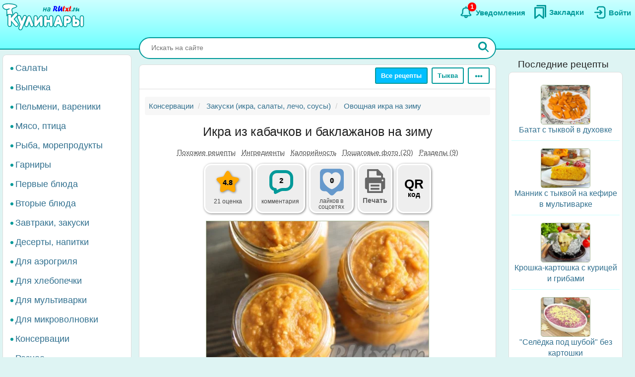

--- FILE ---
content_type: text/html; charset=UTF-8
request_url: https://rutxt.ru/node/9411
body_size: 22207
content:
<!DOCTYPE html>
<html  lang="ru" dir="ltr">
<head>
<script src="/js/geoip.js"></script>
<script type="text/javascript">
var _tmr = window._tmr || (window._tmr = []);
_tmr.push({id: "1474226", type: "pageView", start: (new Date()).getTime()});
(function (d, w, id) {
  if (d.getElementById(id)) return;
  var ts = d.createElement("script"); ts.type = "text/javascript"; ts.async = true; ts.id = id;
  ts.src = "https://top-fwz1.mail.ru/js/code.js";
  var f = function () {var s = d.getElementsByTagName("script")[0]; s.parentNode.insertBefore(ts, s);};
  if (w.opera == "[object Opera]") { d.addEventListener("DOMContentLoaded", f, false); } else { f(); }
})(document, window, "tmr-code");
</script>
<noscript><div><img src="https://top-fwz1.mail.ru/counter?id=1474226;js=na" style="position:absolute;left:-9999px;" alt="Top.Mail.Ru" /></div></noscript>
<script type="text/javascript" >
    (function (d, w, c) {
        (w[c] = w[c] || []).push(function() {
            try {
                w.yaCounter36104235 = new Ya.Metrika({
                    id:36104235,
                    clickmap:true,
                    trackLinks:true,
                    accurateTrackBounce:true
                });
            } catch(e) { }
        });
        var n = d.getElementsByTagName("script")[0],
            x = "https://cdn.jsdelivr.net/npm/yandex-metrica-watch/watch.js",
            s = d.createElement("script"),
            f = function () { n.parentNode.insertBefore(s, n); };
        for (var i = 0; i < document.scripts.length; i++) {
            if (document.scripts[i].src === x) { return; }
        }
        s.type = "text/javascript";
        s.async = true;
        s.src = x;
        if (w.opera == "[object Opera]") {
            d.addEventListener("DOMContentLoaded", f, false);
        } else { f(); }
    })(document, window, "yandex_metrika_callbacks");
</script>
<noscript><div><img src="https://mc.yandex.ru/watch/36104235" style="position:absolute; left:-9999px;" alt="" /></div></noscript>
<script>window.yaContextCb=window.yaContextCb||[]</script> 
<meta charset="utf-8" />
<meta name="MobileOptimized" content="width" />
<meta name="HandheldFriendly" content="true" />
<meta name="viewport" content="width=device-width, initial-scale=1.0" />
<title>Икра из кабачков и баклажанов на зиму: +2 отзыва и 21 фото в рецепте</title>
<meta property="og:type" content="website" />
<meta property="og:title" content="Икра из кабачков и баклажанов на зиму" />
<meta property="og:url" content="https://rutxt.ru/node/9411" />
<meta property="thumbnail" content="https://rutxt.ru/files/9411/anons/0fab3a81ac.JPG" />
<meta property="vk:image" content="https://rutxt.ru/files/9411/original/0fab3a81ac.JPG" />
<meta property="og:image" content="https://rutxt.ru/files/9411/final/0fab3a81ac.JPG" />
<meta property="og:description" content="Икра из кабачков и баклажанов на зиму - это вкусная и нежная закуска, идеально подходящая для холодных зимних дней. Она обладает мягкой консистенцией и насыщенным вкусом, который прекрасно сочетается с картофельным пюре или хлебом. Заготовка легко хранится в кладовке и радует своим вкусом всю зиму." />
<meta name="description" content="Икра из кабачков и баклажанов на зиму - это вкусная и нежная закуска, идеально подходящая для холодных зимних дней. Она обладает мягкой консистенцией и насыщенным вкусом, который прекрасно сочетается с картофельным пюре или хлебом. Заготовка легко хранится в кладовке и радует своим вкусом всю зиму." />
<script type="text/template" id="tpl-bookmark-dialog"><div class="<% if (!bookmarksOverflow && !haveBookmark) { %>flip-card<% } %> modal-dialog">
 <div class="<% if (!bookmarksOverflow && !haveBookmark) { %>flip-card-inner<% } else { %> modal-content <% } if (bookmarksOverflow) { %> bookmark-alert-modal<% } %>">
    <% if (!bookmarksOverflow && !haveBookmark) { %>
    <div class="flip-card-front modal-content"> 
    <% } %>
    <div class="modal-header">
       <h4 class="modal-title<% if (bookmarksOverflow) { %> bookmark-alert-title<% } %>">
       <% if (bookmarksOverflow) { %>       
         Невозможно добавить закладку
       <% } else { %>
           <% if (haveBookmark) { %>
           Этот рецепт уже в Ваших закладках. Удалить закладку?           
           <% } else { %>
           Сохраните рецепт в Закладки
           <% } %>
       <% } %>
       </h4>
    </div>
    <div class="modal-body">       
       <% if (bookmarksOverflow) { %>
       <div class="desc">
       Анонимные пользователи не могут иметь больше <%= maxBookmarks %> закладок. <a href="/user/register">Зарегистрируйтесь на сайте</a>, чтобы добавлять закладки без ограничений.
       </div>
       <div class="desc">
      <strong><a href="/notifications">Смотрите какие ещё есть преимущества после регистрации на сайте</a></strong>.
      </div>
       <% } else { %>
       <div>
       Все сохранённые закладки доступны на страничке <a href="/bookmarks">Закладки</a>
       </div>
       <% } %>       
    </div>
    <div class="modal-footer">
    <% if (bookmarksOverflow) { %>
    <button type="button" class="btn btn-sm btn-default" data-dismiss="modal">Закрыть</button>
    <% } else { %>
    <% if (haveBookmark) { %>
    <button type="button" class="btn btn-danger button-delete-bookmark">Удалить закладку</button>
    <% } else { %>
    <button type="button" class="btn btn-primary button-add-bookmark">Создать закладку</button>    
    <% } %>
    <button type="button" class="btn btn-sm btn-default" data-dismiss="modal">Отмена</button>
    <% } %>    
    </div>
    <% if (!bookmarksOverflow && !haveBookmark) { %>
    </div>
    <div class="flip-card-back modal-content">
      <div class="modal-header">
      <h4 class="modal-title">
        Ура! Рецепт уже в <a href="/bookmarks">Закладках</a>
      </h4>  
      </div>  
      <div class="modal-body">
        <div>
          Смотрите какие рецепты сохраняют другие посетители сайта.
        </div>
      </div>   
      <div class="modal-footer">
        <a href="/best-bookmarks" class="btn btn-success button-show-best" onclick="jQuery('#modal-select-bookmark').modal('hide');">Смотреть рецепты</a>
        <button type="button" class="btn btn-sm btn-default" data-dismiss="modal">Закрыть</button>        
      </div>     
    </div> 
    <% } %>
</div>
</div></script>
<script type="text/template" id="tpl-bookmark-info"><h4><% if (haveBookmark) { %>Вы добавили этот рецепт в закладки
<% } else { %>
Добавить этот рецепт в закладки?
<% } %></h4>
<button class="btn  <% if (haveBookmark) { %>btn-have-bookmark<% } %>" data-target="#modal-select-bookmark" data-toggle="modal">
<svg width="38" height="38" viewBox="0 0 17 23" xmlns="http://www.w3.org/2000/svg">
<path class="s-a" d="M2.35,3.75v15l6-5,6,5v-15Z"></path></svg>
<% if (haveBookmark) { %>
Удалить закладку
<% } else { %>
Создать закладку
<% } %>
</button>
<a class="bookmark-info-link" role="button" data-target="#modal-bookmark-info" data-toggle="modal">Зачем нужны закладки</a></script>
<script type="text/template" id="tpl-bookmark-dialog-info"><div class="modal-dialog">
 <div class="modal-content">
    <div class="modal-header">
       <h4 class="modal-title text-center">
           Зачем нужны закладки?
       </h4>
    </div>
    <div class="modal-body text-center">
      <p class="text-justify">
      Храните  понравившиеся рецепты в одном месте - в <a href="/bookmarks" target="_blank">Закладках</a>. 
      </p>
      <p class="text-justify">
      Рецепты останутся, даже если закрыть сайт. Чтобы найти сохраненный рецепт, откройте снова <a href="/" class="b">rutxt.ru</a>
      </p>
      <p class="text-justify">
      Вы можете хранить 20 рецептов в закладках без регистрации.
      </p>
      <p class="bookmark-info-block">
      Если Вы хотите иметь неограниченое количество закладок, то 
      <br /><a href="/user/register">зарегистрируйтесь на сайте</a>.
      </p>
      <p class="b">
      <a href="/notifications">Какие ещё есть преимущества после регистрации на сайте</a>.
      </p>
    </div>
    <div class="modal-footer">
    <div class="text-center">
    <button type="button" class="btn btn-sm btn-success" data-dismiss="modal">Закрыть</button>
    </div>
    </div>
</div>
</div></script>
<meta name="url-request" content="/node/9411" />
<link rel="icon" href="/themes/s/favicon.ico" type="image/vnd.microsoft.icon" />
<link rel="canonical" href="https://rutxt.ru/node/9411" />
<link rel="shortlink" href="https://rutxt.ru/node/9411" />
<link rel="image_src" href="https://rutxt.ru/files/9411/original/v-0fab3a81ac.JPG" />
<link rel="preload" href="https://rutxt.ru/files/9411/0fab3a81ac.JPG" as="image" />

<link rel="stylesheet" media="all" href="/sites/default/files/css/css_t6b9CdhaDLtJEIf1-0DPBryBoSvl0vFbPg60TnF6wCM.css?delta=0&amp;language=ru&amp;theme=s&amp;include=eJw1i1sSwiAMRTcEZUlOgBRjQ-KQoHb3ajv9uue-yl0NJdUxn8BLOVw45caU04lLMQtFB17DSsDagiUQlb3rtB831gwczXcm-ZeOjA3iQ0ni9djNsacMhsE_nrLq1mFsMU93lSNb6YXmMOKbakOPZcDqX35gQOE" />
<link rel="stylesheet" media="all" href="/sites/default/files/css/css_KlAMyTofTzNf4Rll1qbLlMhmJXF3BOHICirnBQdd8g0.css?delta=1&amp;language=ru&amp;theme=s&amp;include=eJw1i1sSwiAMRTcEZUlOgBRjQ-KQoHb3ajv9uue-yl0NJdUxn8BLOVw45caU04lLMQtFB17DSsDagiUQlb3rtB831gwczXcm-ZeOjA3iQ0ni9djNsacMhsE_nrLq1mFsMU93lSNb6YXmMOKbakOPZcDqX35gQOE" />


<link rel="apple-touch-icon" sizes="180x180" href="/apple-touch-icon.png">
<link rel="icon" type="image/png" sizes="32x32" href="/favicon-32x32.png">
<link rel="icon" type="image/png" sizes="16x16" href="/favicon-16x16.png">
<link rel="manifest" href="/site.webmanifest">
<link rel="mask-icon" href="/safari-pinned-tab.svg" color="#5bbad5">
<meta name="msapplication-TileColor" content="#da532c">
<meta name="theme-color" content="#ffffff">
<meta name="format-detection" content="telephone=no">
</head>
<body class="path-node page-node-type-newcook has-glyphicons app">  
<a href="#main-content" class="visually-hidden focusable skip-link">Перейти к основному содержанию</a>

  <div class="dialog-off-canvas-main-canvas" data-off-canvas-main-canvas>
    <aside class="col-offset-8 col-4 clearfix hidden-print" role="complementary">
<div class="region region-top">
<section id="block-s-menuuserblock" class="block block-txt block-menu-user-block">
  
  
      <div class="navbar-header navbar-default">
 <button type="button" class="navbar-toggle menu-button" aria-label="Меню" data-toggle="collapse" data-target=".navbar-collapse">
   <span class="icon-bar menu-button"></span>
   <span class="icon-bar menu-button"></span>
   <span class="icon-bar menu-button"></span>  
 </button>
</div>
<a class="logo pull-left" href="/" title="Главная" rel="home"><img class="big-logo" src="/themes/s/images/big.svg?s" alt="Кулинары на RUtxt.ru" /></a>
<div id="anonymous-menu-block">
<a href="/user/login" aria-label="Вход">
<div class="menu-user-svg-div">
 <svg width="30" height="30" viewBox="0 0 24 24" xmlns="http://www.w3.org/2000/svg">
<path stroke-width="0" d="M8 6C8 3.79086 9.79086 2 12 2H17.5C19.9853 2 22 4.01472 22 6.5V17.5C22 19.9853 19.9853 22 17.5 22H12C9.79086 22 8 20.2091 8 18V17C8 16.4477 8.44772 16 9 16C9.55228 16 10 16.4477 10 17V18C10 19.1046 10.8954 20 12 20H17.5C18.8807 20 20 18.8807 20 17.5V6.5C20 5.11929 18.8807 4 17.5 4H12C10.8954 4 10 4.89543 10 6V7C10 7.55228 9.55228 8 9 8C8.44772 8 8 7.55228 8 7V6ZM12.2929 8.29289C12.6834 7.90237 13.3166 7.90237 13.7071 8.29289L16.7071 11.2929C17.0976 11.6834 17.0976 12.3166 16.7071 12.7071L13.7071 15.7071C13.3166 16.0976 12.6834 16.0976 12.2929 15.7071C11.9024 15.3166 11.9024 14.6834 12.2929 14.2929L13.5858 13L5 13C4.44772 13 4 12.5523 4 12C4 11.4477 4.44772 11 5 11L13.5858 11L12.2929 9.70711C11.9024 9.31658 11.9024 8.68342 12.2929 8.29289Z"/>
</svg>
</div>
<div class="menu-user-text-div">
Войти
</div>
</a>
<a href="/bookmarks" aria-label="Закладки">
<div class="menu-user-svg-div">
<svg xmlns="http://www.w3.org/2000/svg"  width="28" height="28" viewBox="0 0 17 20">
<polyline class="s-a" points="4 1 16 1 16 17"/>
<polygon class="s-a" points="13 4 13 19 7 14 1 19 1 4 13 4"/>
</svg>
</div>
<div class="menu-user-text-div">
Закладки
</div>
</a>
<a href="/notifications" aria-label="Уведомления" id="menu-user-n">
<div class="menu-user-svg-div">
<svg height="30" width="30" class="" viewBox="0 0 25 25" xmlns="http://www.w3.org/2000/svg">
  <path class="s-a" d="M12,4.5V3"/>
  <path class="s-a" d="M16.32,6.36c2.72,2.72,0,7.7,2.18,8.86.27.15,1.24.54,1.45,1.37a1.2,1.2,0,0,1,0,.68c-.36,1-3.63.68-8,.68s-7.62.33-8-.68a1.3,1.3,0,0,1,0-.68c.22-.82,1.17-1.21,1.45-1.37C7.6,14,4.9,9.08,7.61,6.36,9,5,11.24,5,12,5S15,5,16.32,6.36Z"/>
  <path class="s-a" d="M14,19A1.94,1.94,0,0,1,12,21a2,2,0,0,1-2-2"/>
</svg>
</div>
<div class="menu-user-text-div">
Уведомления
</div>
<span class="counter"></span>
</a>
</div>

  </section>
</div>
 
</aside>
<div class="main layout">
  <div class="layout__sticky layout__left-column navbar-collapse nopadding" aria-expanded="false">
  <div class="sidebar">  <div class="region region-sidebar-first">
    <nav role="navigation" aria-labelledby="block-s-razdelymenyukulinarii-menu" id="block-s-razdelymenyukulinarii">
  
        
      <ul class="menu menu--main-menu-kulinarii nav">
                      <li class="menu_link_content 402f5d8d-6266-429c-abfc-62a1a199f9bd first">
                                        <a href="/salads">Салаты</a>
              </li>
                      <li class="menu_link_content 44bb0771-381e-4c09-b211-dc4866ec3f0a">
                                        <a href="/vypechka">Выпечка</a>
              </li>
                      <li class="menu_link_content 5520b7da-2402-4495-bd9d-2aea8b5ee14f">
                                        <a href="/pelmeni-vareniki">Пельмени, вареники</a>
              </li>
                      <li class="menu_link_content 72a724c0-05f4-44f8-b8f0-c3d437741e69">
                                        <a href="/with-meat">Мясо, птица</a>
              </li>
                      <li class="menu_link_content d066129d-fd80-4d9d-9a84-51399c2857ef">
                                        <a href="/with-fish">Рыба, морепродукты</a>
              </li>
                      <li class="menu_link_content 399afd5c-043c-4cd0-9dbd-219f8b6290b7">
                                        <a href="/garnir">Гарниры</a>
              </li>
                      <li class="menu_link_content 652fdce4-af02-481a-ad45-51fd2c07b674">
                                        <a href="/first">Первые блюда</a>
              </li>
                      <li class="menu_link_content b32cdaa5-4163-4c33-b50a-b07902b4d0ee">
                                        <a href="/vtorye-bluda">Вторые блюда</a>
              </li>
                      <li class="menu_link_content 9a62208d-b963-4f3e-bea6-f5190f50a5f4">
                                        <a href="/zakuski">Завтраки, закуски</a>
              </li>
                      <li class="menu_link_content 9c8435ec-3e5b-4e01-bc19-470ad11bb3cc">
                                        <a href="/sladko">Десерты, напитки</a>
              </li>
                      <li class="menu_link_content 28c60f01-0aa5-4207-b09a-51fa2d2fe04c">
                                        <a href="/aerogrill">Для аэрогриля</a>
              </li>
                      <li class="menu_link_content 0e8d0947-b227-44e1-b4b3-b8546a757a1e">
                                        <a href="/hlebopechka">Для хлебопечки</a>
              </li>
                      <li class="menu_link_content 6a967767-6e0e-4150-af90-5ae43b08f9a7">
                                        <a href="/multi">Для мультиварки</a>
              </li>
                      <li class="menu_link_content 8e680541-9369-4e48-8a21-65703f05ce9f">
                                        <a href="/microwave">Для микроволновки</a>
              </li>
                      <li class="menu_link_content 177aab38-8184-4cf1-97f2-b148833e2625">
                                        <a href="/konservacii">Консервации</a>
              </li>
                      <li class="menu_link_content 50a8eb22-e763-4007-a687-0cbf1bbfa24b last">
                                        <a href="/raznoe">Разное</a>
              </li>
        </ul>
  

  </nav>

  </div>
</div>
</div>
<div class="layout__content l-relative">
<div id="page_wrapper">
<form action="/poisk" method="get" class="global-search-form hidden-print">
<div class="global-search-div">
<input type="text" autocomplete="off" class="global-search" autocorrect="off" name="keys" value="" placeholder="Искать на сайте" maxlength="255" />
<button type="button" class="global-search-cancel">
<svg focusable="false" xmlns="http://www.w3.org/2000/svg" viewBox="0 0 24 24" width="24" height="24"><path d="M19 6.41L17.59 5 12 10.59 6.41 5 5 6.41 10.59 12 5 17.59 6.41 19 12 13.41 17.59 19 19 17.59 13.41 12z"></path></svg>
</button>
<button type="submit" class="global-search-button" aria-label="Искать">
<svg xmlns="http://www.w3.org/2000/svg" height="24" width="24" viewBox="0 0 15 15">
<line class="s-ua" x1="13" y1="13" x2="10" y2="10"/>
<circle class="s-ub" cx="6" cy="6" r="4.5"/>
</svg>
</button>
</div>
</form>
<div class="top-nav">  <div class="region region-navigation">
    <div class="clearfix hidden-print" id="block--top-menu">
<div class="top-menu m-float-right">
                                        
                <a href="/menu" class="btn btn-sm btn-default first url-menu">Все рецепты</a>
                                    
                <a href="/bluda-iz-tykvy" class="btn btn-sm btn-default last url-bluda-iz-tykvy">Тыква</a>
        
  <div class="top-menu-r dropdown">
      <button type="button" class="btn btn-sm btn-default dropdown-toggle" data-toggle="dropdown" aria-label="Ещё" aria-haspopup="true" aria-expanded="true">
      <svg xmlns="http://www.w3.org/2000/svg" viewBox="4 -2 8 14" width="20" height="12">
            <circle cx="2" cy="8" r="2"></circle>
            <circle cx="8" cy="8" r="2"></circle>
            <circle cx="14" cy="8" r="2"></circle>
            </svg>
      </button>
      <div class="dropdown-menu dropdown-menu-right" id="sezonnoemenyu-content">
        
      <ul class="menu menu--sezonnoe-menyu nav">
                      <li class="menu_link_content c617793e-53e6-4cb1-a0ba-c9d19d475d76 first">
                                        <a href="/last/cook">Новые рецепты</a>
              </li>
                      <li class="menu_link_content d42b5ffb-efe0-4830-ac03-8dfd24926a6f">
                                        <a href="/konservacii">Заготовки</a>
              </li>
                      <li class="menu_link_content 17718cd8-d818-44f5-97f1-4589c2ee5460">
                                        <a href="/hny">Новый год</a>
              </li>
                      <li class="menu_link_content 7d160daa-b084-4cde-8937-633de4b2e14f">
                                        <a href="/bluda-v-post">В Пост</a>
              </li>
                      <li class="menu_link_content 2ba0b51c-0aaf-4a14-b161-60c1560bdb7a">
                                        <a href="/bliny">Масленица</a>
              </li>
                      <li class="menu_link_content 7dd8750a-2408-46c3-a5ca-f11a06bc9d32">
                                        <a href="/paskha">Пасха</a>
              </li>
                      <li class="menu_link_content 60bfc858-5e06-4f7f-bf51-3420617fd283">
                                        <a href="/bluda-na-mangale">Мангал</a>
              </li>
                      <li class="menu_link_content 21a3c008-40c3-40ce-ad14-4a8f7d395a31 last">
                                        <a href="/bluda-iz">Все категории</a>
              </li>
        </ul>
  

      </div>
  </div>
</div>
</div>

  </div>
</div>
<div class="main-block clearfix">
  <div class="highlighted">  <div class="region region-highlighted">
    <div data-drupal-messages-fallback class="hidden"></div>

  </div>
</div>
        
        
<a id="main-content"></a>
<div class="main-content" itemscope itemtype="http://schema.org/Recipe">
  <div class="region region-content">
        <ol class="breadcrumb hidden-print" itemscope itemtype="http://schema.org/BreadcrumbList">
                  
      <li itemprop="itemListElement" itemscope itemtype="http://schema.org/ListItem">
                  <a href="https://rutxt.ru/konservacii" itemprop="item"><span itemprop="name">Консервации</span></a>
          <meta itemprop="position" content="1" />
                      </li>
            
      <li itemprop="itemListElement" itemscope itemtype="http://schema.org/ListItem">
                  <a href="https://rutxt.ru/zakuski-na-zimu" itemprop="item"><span itemprop="name">Закуски (икра, салаты, лечо, соусы)</span></a>
          <meta itemprop="position" content="2" />
                      </li>
            
      <li itemprop="itemListElement" itemscope itemtype="http://schema.org/ListItem">
                  <a href="https://rutxt.ru/ikra-na-zimu" itemprop="item"><span itemprop="name">Овощная икра на зиму</span></a>
          <meta itemprop="position" content="3" />
                      </li>
      </ol>

    <h1 class="page-header">
<span itemprop="name">Икра из кабачков и баклажанов на зиму</span>
</h1>

  

 
<article data-history-node-id="9411" class="newcook is-promoted full clearfix node-article">
  
    
                    
           
      <div class="tags-list-div hidden-print">
      <ul class="nav tags-list">
                <li><a href="#related" class="nav-tabs-a">Похожие рецепты</a></li>
                        <li><a href="#h2_ingredients" class="nav-tabs-a">Ингредиенты</a></li>
                <li><a href="#h2_calories" class="nav-tabs-a">Калорийность</a></li>
                <li><a href="#h2_steps" class="nav-tabs-a">Пошаговые фото (20)</a></li>
                <li><a href="#h2_razdel" class="nav-tabs-a">Разделы (9)</a></li>
                      </ul>
    </div>
    <div class="node-infoblock-1 hidden-print node-infoblock">
      <div class="node-infoblock-c">
            <div class="fivestar-infoblock infoblock-c">
          <a href="#fivestar-block">
          <svg xmlns="http://www.w3.org/2000/svg" width="48" height="48" viewBox="0 0 16 16">
            <path d="M5.798 3.113C6.775 1.371 7.264.5 8 .5s1.225.871 2.202 2.613c.216.385.404.865.771 1.129.35.251.838.276 1.252.351 1.963.358 2.945.536 3.202 1.214.019.05.034.1.047.152.173.706-.526 1.318-1.93 2.76-.439.452-.639.666-.726.958-.082.271-.042.565.036 1.152.27 2.016.402 3.134-.175 3.59-1.033.818-2.699-.617-3.632-1.048C8.532 13.133 8.274 13 8 13c-.274 0-.531.133-1.047.371-.933.43-2.599 1.866-3.632 1.048-.576-.456-.44-1.574-.17-3.59.078-.587.117-.88.036-1.152-.088-.292-.288-.506-.727-.957C1.057 7.277.353 6.665.526 5.96c.013-.052.028-.103.047-.153.257-.678 1.239-.856 3.202-1.214.414-.075.902-.1 1.252-.351.367-.264.555-.744.771-1.129Z"></path>
          </svg>
          <span class="infoblock-vote-avrg" itemprop="aggregateRating" itemscope itemtype="http://schema.org/AggregateRating">4.8
            <meta itemprop="ratingValue" content="4.8">
            <meta itemprop="reviewCount" content="21">
          </span>
            
          </a>
          <div class="infoblock-vote-count infoblock-text">
                    21 оценка
                    </div>
      </div>
            <div class="comments-infoblock infoblock-c">
        <a href="#comments">
        <svg xmlns="http://www.w3.org/2000/svg" width="48" height="48" viewBox="0 0 16 16">
          <path d="M0 10a4.002 4.002 0 0 0 3 3.874V15a1 1 0 0 0 1.447.894l3.156-1.577A3 3 0 0 1 8.944 14H11a5 5 0 0 0 5-5V5a5 5 0 0 0-5-5H5a5 5 0 0 0-5 5v5Zm2-5a3 3 0 0 1 3-3h6a3 3 0 0 1 3 3v4a3 3 0 0 1-3 3H8.944a5 5 0 0 0-2.236.528L5 13.382V13a1 1 0 0 0-1-1 2 2 0 0 1-2-2V5Z"></path>
        </svg>
         <span class="infoblock-comments-count">
                  2
                  </span></a>
         <div class="infoblock-text">
                  комментария
                 </div>
      </div>
      <div class="smm-infoblock infoblock-c">
        <a href="#likes">
        <svg xmlns="http://www.w3.org/2000/svg" width="64" height="64" viewBox="0 0 24 24">
        <path fill="currentColor" d="M18,2H6C4.3,2,3,3.3,3,5v10.9c0,1.6,1.3,3,3,3h0.8c0.8,0,1.6,0.3,2.1,0.9l1.7,1.7c0.8,0.8,2.1,0.8,2.8,0 l1.7-1.7c0.6-0.6,1.3-0.9,2.1-0.9H18c1.7,0,3-1.3,3-3V5C21,3.3,19.7,2,18,2z M12.4,17.3c-0.2,0.1-0.6,0.1-0.9,0 c-2-0.7-6.4-3.7-6.4-8.7c0-2.2,1.7-4,3.8-4c1.2,0,2.3,0.6,3,1.6c0.7-1,1.8-1.6,3-1.6c2.1,0,3.8,1.8,3.8,4 C18.8,13.7,14.4,16.6,12.4,17.3z"/>
        </svg>
        <span class="infoblock-smm-count">0</span>
        </a>
        <div class="infoblock-text infoblock-text-smm"><span id="infoblock-smm-likes">лайков</span> в <br>соцсетях</div>
      </div>
            <div class="print-infoblock infoblock-c">
      <a role="button" data-target="#txt-print-dialog" data-toggle="modal">
      <svg width="64" height="64" viewBox="-2.5 0 19 19" xmlns="http://www.w3.org/2000/svg"><path d="m8.698 2.358 3.065 3.066v1.95h.16a1.112 1.112 0 0 1 1.109 1.108v4.837a1.112 1.112 0 0 1-1.109 1.108h-.16v1.726a.477.477 0 0 1-.475.475H2.712a.477.477 0 0 1-.475-.475v-1.726h-.16A1.112 1.112 0 0 1 .968 13.32V8.482a1.112 1.112 0 0 1 1.109-1.108h.16v-4.54a.476.476 0 0 1 .475-.476zm-.22 3.876a.61.61 0 0 1-.608-.608v-2.16H3.345v3.908h7.31v-1.14zm2.177 4.512h-7.31v4.773h7.31zm-1.054.874h-5.26v1.109h5.26zm0 1.962h-5.26v1.108h5.26zm2.437-4.485a.554.554 0 1 0-.554.554.554.554 0 0 0 .554-.554z"/></svg>
     <div class="print-title b">Печать</div>
      </a>
      </div>
            <div class="qrcode-infoblock infoblock-c">
      <a class="qrcode-a" role="button" data-target="#txt-qrcode-dialog" data-toggle="modal">
      <div class="qrcode-title">QR</div>
      <span>код</span>
      </a>
      </div>
      </div>
    </div>
<script type="text/template" id="tpl-qrcode-dialog">
<div class="modal-dialog">
 <div class="modal-content">
    <div class="modal-header">
       <h4 class="modal-title text-center">
         QR-код к рецепту <a class="copy-qrcode" role="button" data-url="https://rutxt.ru/node/9411">https://rutxt.ru/node/9411 <span>
          <svg xmlns="http://www.w3.org/2000/svg" height="24" width="24" viewBox="0 0 24 24"><path d="M0 0h24v24H0V0z" fill="none"/><path d="M16 1H4c-1.1 0-2 .9-2 2v14h2V3h12V1zm3 4H8c-1.1 0-2 .9-2 2v14c0 1.1.9 2 2 2h11c1.1 0 2-.9 2-2V7c0-1.1-.9-2-2-2zm0 16H8V7h11v14z"/></svg>
         </span></a>
       </h4>
    </div>
    <div class="modal-body text-center">
      <div class="text-center">
        <img src="/files/qrcode/9411.jpg" loading="lazy" height="132" width="132" alt="QR-код">
      </div>
      <div class="text-justify desc"><strong>Зачем нужен этот QR-код?</strong> К примеру, Вы захотели приготовить рецепт, а нести ноутбук на кухню нет никакого желания. 
      Просто поднесите камеру Вашего смартфона к QR-коду, камера распознает ссылку на рецепт и её можно будет открыть на мобильном.
      </div>
    </div>
    <div class="modal-footer">
    <div class=" text-center">
    <button type="button" class="btn btn-sm btn-success" data-dismiss="modal">Закрыть</button>
    </div>
    </div>
</div>
</div>
</script>
<div id="txt-qrcode-dialog" class="modal" tabindex="-1" role="dialog" aria-hidden="true"></div>
<script type="text/template" id="tpl-print-dialog">
<div class="modal-dialog hidden-print">
 <div class="modal-content">
    <div class="modal-header">
       <h4 class="modal-title text-center">
           Отправить на печать рецепт:
       </h4>
    </div>
    <div class="modal-footer">
    <button type="button" class="btn btn-sm btn-primary button-print-nophoto">Без фото</button>
    <button type="button" class="btn btn-sm btn-primary button-print-photo">С фото</button>
    <button type="button" class="btn btn-sm btn-default" data-dismiss="modal">Отмена</button>
    </div>
</div>
</div>
</script>
<div id="txt-print-dialog" class="modal" tabindex="-1" role="dialog" aria-hidden="true"></div>
            <meta itemprop="image" content="/files/9411/final/0fab3a81ac.JPG">
    <a style="max-width:450px" href="/files/9411/final/0fab3a81ac.JPG"  title="Икра из кабачков и баклажанов на зиму" rel="imagebox" target="_blank" class="txt_img_preview final-image" onclick="event.preventDefault();" data-pswp-src="/files/9411/original/0fab3a81ac.JPG" data-pswp-width="1024" data-pswp-height="683">
        <img src="/files/9411/0fab3a81ac.JPG" width="450" height = "300" alt="Икра из кабачков и баклажанов на зиму" class="result-photo" />
        </a>
        <div class="text-center hidden-print">
    <span class="author-ava">
    <span class="user-picture">
  <a href="/user/3256" hreflang="ru"><img loading="lazy" src="/sites/default/files/styles/avatar/public/users/3256/picture-3256-cb823eef4b1e1f6302417dc6b5b65a39.jpg?itok=y-E-UeH_" width="50" height="50" alt="Фото пользователя" />

</a>

</span>

    </span>    
    <div class="author-name author">
    <div>Автор рецепта</div>
    <a href="/user/3256" itemprop="author" itemscope itemtype="http://schema.org/Person"><span itemprop="name">Вероника Крамарь</span></a>
    </div>
    </div>
                      <div id="prigotovlenie">
<div class="simplebox" id="simplebox">
<div class="simplebox-anons" id="simplebox-anons" itemprop="description">
<p>Хочу предложить Вашему вниманию простой рецепт приготовления вкусной, в меру острой <em>икры из кабачков и баклажанов на зиму.</em> Её можно подать к картофельному пюре или просто намазать на кусочек хлеба. Консистенция икры из овощей получается очень нежной и однородной. Такая заготовка прекрасно хранится в кладовке в течение всей зимы.</p>
</div>

<h2 class="h2_ingredients" id="h2_ingredients">Ингредиенты</h2><div class="simplebox-ingredients" id="simplebox-ingredients">
<div class="ingredient">Для приготовления&nbsp;икра из кабачков и баклажанов на зиму нам потребуется:</div>

<div class="ingredient" itemprop="recipeIngredient">кабачки - 2 шт.;</div>

<div class="ingredient" itemprop="recipeIngredient">баклажан - 1 шт.;</div>

<div class="ingredient" itemprop="recipeIngredient">чеснок - 2-3 зубчика;</div>

<div class="ingredient" itemprop="recipeIngredient">перец болгарский - 1 шт.;</div>

<div class="ingredient" itemprop="recipeIngredient">яблоко - 1 шт.;</div>

<div class="ingredient" itemprop="recipeIngredient">лук репчатый - 1 шт.;</div>

<div class="ingredient" itemprop="recipeIngredient">морковь - 1 шт.;</div>

<div class="ingredient" itemprop="recipeIngredient">вода - 200 мл;</div>

<div class="ingredient" itemprop="recipeIngredient">соль - 1 ч. л.;</div>

<div class="ingredient" itemprop="recipeIngredient">томатная паста - 100 мл;</div>

<div class="ingredient" itemprop="recipeIngredient">масло растительное - 100 мл;</div>

<div class="ingredient" itemprop="recipeIngredient">уксус 9% - 50 мл;</div>

<div class="ingredient" itemprop="recipeIngredient">сахар - 1 ст. л.;</div>

<div class="ingredient" itemprop="recipeIngredient">перец чёрный молотый - щепотка.</div>

<div class="ingredient" itemprop="recipeIngredient">Из указанного количества ингредиентов у меня получилось 4 баночки объёмом по 380 мл.</div>
</div>

<div class="time-portions-block hidden-print"><div>Время приготовления: <strong>2 ч</strong></div><meta itemProp="cookTime" content="PT2H0M" /><meta itemProp="recipeYield" content="1" /></div><div class="ads hidden-print">
<div id="yandex_rtb_R-A-159174-13"></div>
<advertronic-slot data-name="rutxtru_a_fold"></advertronic-slot>
<script type='text/javascript'>
window.txt_ads = window.txt_ads||'yandex';
if (txt_ads == 'yandex') {
window.yaContextCb.push(()=>{
  Ya.Context.AdvManager.render({
    renderTo: 'yandex_rtb_R-A-159174-13',
    blockId: 'R-A-159174-13'
  })
})
}
else {
 (window.advertronic = window.advertronic || {cmd:[]}).cmd.push({init:{userId: 'e31effc4-2711-42ac-9336-0481470a21b2'}});
}
</script></div><h2 class="h2_nutrition hidden-print" id="h2_calories">Калорийность, белки, жиры, углеводы</h2>
<div class="nutrition-container hidden-print">
  <div class="bzhu" itemprop="nutrition" itemscope itemtype="https://schema.org/NutritionInformation">
    <meta itemprop="servingSize" content="100 г" />
    <meta itemprop="calories" content="81" />
    <meta itemprop="proteinContent" content="0.7 г" />
    <meta itemprop="fatContent" content="5.7 г" />
    <meta itemprop="carbohydrateContent" content="6.8 г" /> 
    <div class="bzhu-info">
        <div class="container-calories">
            <div class="calories-div">
              <a class="calories-a" href="/info/9411" title="Калорийность (КБЖУ) блюда &quot;Икра из кабачков и баклажанов на зиму&quot;">
                <div class="calories-bar">
                <span class="calories" id="calories-value" data-dish="1435" data-by100g="81">81</span><span class="calories-2">ккал</span>
                </div>Калорийность</a>
            </div>
        </div>
        <div class="container-bzhu">
            <div class="proteins-div">
                <div>Белки</div>
                <div class="bzhu-procent">5%</div>
                <div><span id="proteins-value" data-dish="12" data-by100g="0.7">0.7</span> г</div>
                <div class="proteins-bar" style="min-height:5px;">    
                </div>
            </div>
            <div class="fat-div">
                <div>Жиры</div>
                <div class="bzhu-procent">43%</div>
                <div><span id="fat-value" data-dish="101"  data-by100g="5.7">5.7</span> г</div>
                <div class="fat-bar" style="min-height:43px;">
                </div>
            </div>
            <div class="carbohydrates-div">
                <div>Углеводы</div>
                <div class="bzhu-procent">52%</div>
                <div><span id="carbohydrates-value" data-dish="120" data-by100g="6.8">6.8</span> г</div>
                <div class="carbohydrates-bar" style="min-height:52px;">    
                </div>
            </div>
        </div>
        <div class="container-glycemic-index">
          <a href="/gi">
            <div class="glycemic-index-div">
                <div class="glycemic-index-bar glycemic-index-a" style="background:radial-gradient(closest-side, white 78%, transparent 82% 100%), conic-gradient(hotpink 20%, pink 0);">
                <span class="glycemic-index">20%</span>
                </div>
                <span class="glycemic-index-span">Гликемический индекс</span>
            </div>
          </a>
        </div>
    </div>
    <div class="select-div">
    Нутриенты и калорийность показаны:
    <div class="dropdown">
    <button type="button" class="select-btn dropdown-toggle" data-toggle="dropdown" aria-haspopup="true" aria-expanded="true">
      <span id="bzhu-span-select">на 100 грамм блюда</span>
    </button>
    <div class="dropdown-menu dropdown-menu-right">
      <ul class="menu nav">
        <li class="menu_link_content">
          <a class="a-select active" role="button" data-select="data-by100g">на 100 грамм блюда</a>
                    <a class="a-select" role="button" data-select="data-dish">на весь вес блюда (1763 г)</a>        
        </li>
      </ul>
    </div>
    </div>
    </div>
  </div>
</div><h2 class="h2_steps" id="h2_steps">Процесс приготовления</h2><div class="simplebox-content" id="simplebox-content">
<h3>Шаг <span class="h-step">1</span> из 20:</h3><p itemprop="recipeInstructions">&nbsp;Подготовить овощи для приготовления икры из кабачков и баклажанов на зиму. Кабачки и баклажан я взяла средних размеров. Яблоко лучше использовать кислое.</p><p><a style="max-width:450px" href="/files/9411/original/15632ea3a2.JPG" title="Подготовить овощи для приготовления икры из кабачков и баклажанов на зиму. Кабачки и баклажан я взяла средних размеров. Яблоко лучше использовать кислое." rel="imagebox" target="_blank" class="txt_img_preview" onclick="event.preventDefault();" data-pswp-src="/files/9411/original/15632ea3a2.JPG" data-pswp-width="1024" data-pswp-height="683"><img height="300" width="450" loading="lazy" class="photo hidden-print" alt="Подготовить овощи для приготовления икры из кабачков и баклажанов на зиму. Кабачки и баклажан я взяла средних размеров. Яблоко лучше использовать кислое." src="/files/9411/15632ea3a2.JPG"></a></p><h3>Шаг <span class="h-step">2</span> из 20:</h3><p itemprop="recipeInstructions">Лук очистить и мелко нарезать.</p>

<p><a style="max-width:350px" href="/files/9411/original/8fa771b498.JPG" title="Лук очистить и мелко нарезать.
" rel="imagebox" target="_blank" class="txt_img_preview" onclick="event.preventDefault();" data-pswp-src="/files/9411/original/8fa771b498.JPG" data-pswp-width="512" data-pswp-height="768"><img height="525" width="350" loading="lazy" class="photo hidden-print" alt="Лук очистить и мелко нарезать.
" src="/files/9411/8fa771b498.JPG"></a></p><h3>Шаг <span class="h-step">3</span> из 20:</h3><p itemprop="recipeInstructions">В кастрюлю с толстым дном влить растительное масло и поставить на огонь, добавить лук и обжарить до прозрачности, периодически помешивать.</p>

<p><a style="max-width:450px" href="/files/9411/original/7221b4de0f.JPG" title="В кастрюлю с толстым дном влить растительное масло и поставить на огонь, добавить лук и обжарить до прозрачности, периодически помешивать.
" rel="imagebox" target="_blank" class="txt_img_preview" onclick="event.preventDefault();" data-pswp-src="/files/9411/original/7221b4de0f.JPG" data-pswp-width="1024" data-pswp-height="683"><img height="300" width="450" loading="lazy" class="photo hidden-print" alt="В кастрюлю с толстым дном влить растительное масло и поставить на огонь, добавить лук и обжарить до прозрачности, периодически помешивать.
" src="/files/9411/7221b4de0f.JPG"></a></p><div class="ads hidden-print">
<div id="yandex_rtb_R-A-159174-15"></div>
<advertronic-slot data-name="rutxtru_a_content2"></advertronic-slot>
<script type='text/javascript'>
window.txt_ads = window.txt_ads||'yandex';
if (txt_ads == 'yandex') {
window.yaContextCb.push(()=>{
  Ya.Context.AdvManager.render({
    renderTo: 'yandex_rtb_R-A-159174-15',
    blockId: 'R-A-159174-15'
  })
})
}
</script></div><h3>Шаг <span class="h-step">4</span> из 20:</h3><p itemprop="recipeInstructions">Морковь очистить и натереть на крупной тёрке.&nbsp;</p>

<p><a style="max-width:350px" href="/files/9411/original/101141abdc.JPG" title="Морковь очистить и натереть на крупной тёрке.&nbsp;
" rel="imagebox" target="_blank" class="txt_img_preview" onclick="event.preventDefault();" data-pswp-src="/files/9411/original/101141abdc.JPG" data-pswp-width="512" data-pswp-height="768"><img height="525" width="350" loading="lazy" class="photo hidden-print" alt="Морковь очистить и натереть на крупной тёрке.&nbsp;
" src="/files/9411/101141abdc.JPG"></a></p><h3>Шаг <span class="h-step">5</span> из 20:</h3><p itemprop="recipeInstructions">Добавить морковь в кастрюлю и перемешать. Обжарить овощи на среднем огне, иногда перемешивая, в течение 5 минут.</p>

<p><a style="max-width:450px" href="/files/9411/original/42b94b004c.JPG" title="Добавить морковь в кастрюлю и перемешать. Обжарить овощи на среднем огне, иногда перемешивая, в течение 5 минут.
" rel="imagebox" target="_blank" class="txt_img_preview" onclick="event.preventDefault();" data-pswp-src="/files/9411/original/42b94b004c.JPG" data-pswp-width="1024" data-pswp-height="683"><img height="300" width="450" loading="lazy" class="photo hidden-print" alt="Добавить морковь в кастрюлю и перемешать. Обжарить овощи на среднем огне, иногда перемешивая, в течение 5 минут.
" src="/files/9411/42b94b004c.JPG"></a></p><h3>Шаг <span class="h-step">6</span> из 20:</h3><p itemprop="recipeInstructions">Баклажан вымыть и нарезать мелкими кубиками.</p>

<p><a style="max-width:350px" href="/files/9411/original/ee7079c24e.JPG" title="Баклажан вымыть и нарезать мелкими кубиками.
" rel="imagebox" target="_blank" class="txt_img_preview" onclick="event.preventDefault();" data-pswp-src="/files/9411/original/ee7079c24e.JPG" data-pswp-width="512" data-pswp-height="768"><img height="525" width="350" loading="lazy" class="photo hidden-print" alt="Баклажан вымыть и нарезать мелкими кубиками.
" src="/files/9411/ee7079c24e.JPG"></a></p><h3>Шаг <span class="h-step">7</span> из 20:</h3><p itemprop="recipeInstructions">Добавить кусочки баклажана в кастрюлю с овощами и влить воду, хорошо перемешать, дать закипеть, а затем варить на небольшом огне 5 минут.</p>

<p><a style="max-width:450px" href="/files/9411/original/fbc2f0dc65.JPG" title="Добавить кусочки баклажана в кастрюлю с овощами и влить воду, хорошо перемешать, дать закипеть, а затем варить на небольшом огне 5 минут." rel="imagebox" target="_blank" class="txt_img_preview" onclick="event.preventDefault();" data-pswp-src="/files/9411/original/fbc2f0dc65.JPG" data-pswp-width="1024" data-pswp-height="683"><img height="300" width="450" loading="lazy" class="photo hidden-print" alt="Добавить кусочки баклажана в кастрюлю с овощами и влить воду, хорошо перемешать, дать закипеть, а затем варить на небольшом огне 5 минут." src="/files/9411/fbc2f0dc65.JPG"></a></p><div class="ads hidden-print">
<div id="yandex_rtb_R-A-159174-14"></div>
<advertronic-slot data-name="rutxtru_a_middle"></advertronic-slot>
<script type='text/javascript'>
window.txt_ads = window.txt_ads||'yandex';
if (txt_ads == 'yandex') {
window.yaContextCb.push(()=>{
  Ya.Context.AdvManager.render({
    renderTo: 'yandex_rtb_R-A-159174-14',
    blockId: 'R-A-159174-14'
  })
})
}
</script></div><h3>Шаг <span class="h-step">8</span> из 20:</h3><p itemprop="recipeInstructions">Кабачки вымыть и нарезать мелкими кубиками. Если шкурка у кабачков жёсткая, лучше её снять.</p>

<p><a style="max-width:350px" href="/files/9411/original/fac0463719.JPG" title="Кабачки вымыть и нарезать мелкими кубиками. Если шкурка у кабачков жёсткая, лучше её снять.
" rel="imagebox" target="_blank" class="txt_img_preview" onclick="event.preventDefault();" data-pswp-src="/files/9411/original/fac0463719.JPG" data-pswp-width="512" data-pswp-height="768"><img height="525" width="350" loading="lazy" class="photo hidden-print" alt="Кабачки вымыть и нарезать мелкими кубиками. Если шкурка у кабачков жёсткая, лучше её снять.
" src="/files/9411/fac0463719.JPG"></a></p><h3>Шаг <span class="h-step">9</span> из 20:</h3><p itemprop="recipeInstructions">Добавить кабачки в кастрюлю и хорошо перемешать.&nbsp;</p>

<p><a style="max-width:450px" href="/files/9411/original/904b3167b2.JPG" title="Добавить кабачки в кастрюлю и хорошо перемешать. " rel="imagebox" target="_blank" class="txt_img_preview" onclick="event.preventDefault();" data-pswp-src="/files/9411/original/904b3167b2.JPG" data-pswp-width="1024" data-pswp-height="683"><img height="300" width="450" loading="lazy" class="photo hidden-print" alt="Добавить кабачки в кастрюлю и хорошо перемешать. " src="/files/9411/904b3167b2.JPG"></a></p><h3>Шаг <span class="h-step">10</span> из 20:</h3><p itemprop="recipeInstructions">Тушить овощи 5 минут, иногда перемешивая.</p>

<p><a style="max-width:450px" href="/files/9411/original/34d5aac9c7.JPG" title="Тушить овощи 5 минут, иногда перемешивая." rel="imagebox" target="_blank" class="txt_img_preview" onclick="event.preventDefault();" data-pswp-src="/files/9411/original/34d5aac9c7.JPG" data-pswp-width="1024" data-pswp-height="683"><img height="300" width="450" loading="lazy" class="photo hidden-print" alt="Тушить овощи 5 минут, иногда перемешивая." src="/files/9411/34d5aac9c7.JPG"></a></p><h3>Шаг <span class="h-step">11</span> из 20:</h3><p itemprop="recipeInstructions">Яблоко вымыть, очистить от кожуры и семян, нарезать мелкими кубиками.</p>

<p><a style="max-width:350px" href="/files/9411/original/e5abbd4bc2.JPG" title="Яблоко вымыть, очистить от кожуры и семян, нарезать мелкими кубиками.
" rel="imagebox" target="_blank" class="txt_img_preview" onclick="event.preventDefault();" data-pswp-src="/files/9411/original/e5abbd4bc2.JPG" data-pswp-width="512" data-pswp-height="768"><img height="525" width="350" loading="lazy" class="photo hidden-print" alt="Яблоко вымыть, очистить от кожуры и семян, нарезать мелкими кубиками.
" src="/files/9411/e5abbd4bc2.JPG"></a></p><h3>Шаг <span class="h-step">12</span> из 20:</h3><p itemprop="recipeInstructions">Болгарский перец вымыть, удалить семена и плодоножку, нарезать мелкими кубиками.</p>

<p><a style="max-width:350px" href="/files/9411/original/30ce9fc75f.JPG" title="Болгарский перец вымыть, удалить семена и плодоножку, нарезать мелкими кубиками.
" rel="imagebox" target="_blank" class="txt_img_preview" onclick="event.preventDefault();" data-pswp-src="/files/9411/original/30ce9fc75f.JPG" data-pswp-width="512" data-pswp-height="768"><img height="525" width="350" loading="lazy" class="photo hidden-print" alt="Болгарский перец вымыть, удалить семена и плодоножку, нарезать мелкими кубиками.
" src="/files/9411/30ce9fc75f.JPG"></a></p><h3>Шаг <span class="h-step">13</span> из 20:</h3><p itemprop="recipeInstructions">Добавить измельчённые яблоко и болгарский перец в кастрюлю, хорошо перемешать.</p>

<p><a style="max-width:450px" href="/files/9411/original/f6ae06ed25.JPG" title="Добавить измельчённые яблоко и болгарский перец в кастрюлю, хорошо перемешать.
" rel="imagebox" target="_blank" class="txt_img_preview" onclick="event.preventDefault();" data-pswp-src="/files/9411/original/f6ae06ed25.JPG" data-pswp-width="1024" data-pswp-height="683"><img height="300" width="450" loading="lazy" class="photo hidden-print" alt="Добавить измельчённые яблоко и болгарский перец в кастрюлю, хорошо перемешать.
" src="/files/9411/f6ae06ed25.JPG"></a></p><h3>Шаг <span class="h-step">14</span> из 20:</h3><p itemprop="recipeInstructions">Добавить в кастрюлю томатную пасту, соль, сахар и чёрный молотый перец.&nbsp;</p>

<p><a style="max-width:450px" href="/files/9411/original/b9170c0a5d.JPG" title="Добавить в кастрюлю томатную пасту, соль, сахар и чёрный молотый перец.&nbsp;
" rel="imagebox" target="_blank" class="txt_img_preview" onclick="event.preventDefault();" data-pswp-src="/files/9411/original/b9170c0a5d.JPG" data-pswp-width="1024" data-pswp-height="683"><img height="300" width="450" loading="lazy" class="photo hidden-print" alt="Добавить в кастрюлю томатную пасту, соль, сахар и чёрный молотый перец.&nbsp;
" src="/files/9411/b9170c0a5d.JPG"></a></p><h3>Шаг <span class="h-step">15</span> из 20:</h3><p itemprop="recipeInstructions">Всё тщательно перемешать, тушить овощи на медленном огне 30 минут. Периодически помешивать овощную массу.&nbsp;</p>

<p><a style="max-width:450px" href="/files/9411/original/afcedbe884.JPG" title="Всё тщательно перемешать, тушить овощи на медленном огне 30 минут. Периодически помешивать овощную массу. " rel="imagebox" target="_blank" class="txt_img_preview" onclick="event.preventDefault();" data-pswp-src="/files/9411/original/afcedbe884.JPG" data-pswp-width="1024" data-pswp-height="683"><img height="300" width="450" loading="lazy" class="photo hidden-print" alt="Всё тщательно перемешать, тушить овощи на медленном огне 30 минут. Периодически помешивать овощную массу. " src="/files/9411/afcedbe884.JPG"></a></p><h3>Шаг <span class="h-step">16</span> из 20:</h3><p itemprop="recipeInstructions"> Чеснок почистить и пропустить через пресс.</p>

<p><a style="max-width:450px" href="/files/9411/original/ff16a0218d.JPG" title="Чеснок почистить и пропустить через пресс." rel="imagebox" target="_blank" class="txt_img_preview" onclick="event.preventDefault();" data-pswp-src="/files/9411/original/ff16a0218d.JPG" data-pswp-width="1024" data-pswp-height="683"><img height="300" width="450" loading="lazy" class="photo hidden-print" alt="Чеснок почистить и пропустить через пресс." src="/files/9411/ff16a0218d.JPG"></a></p><h3>Шаг <span class="h-step">17</span> из 20:</h3><p itemprop="recipeInstructions">Снять кастрюлю с горячей овощной массой и измельчить её с помощью погружного блендера. Пюрировать до однородного состояния.&nbsp;</p>

<p><a style="max-width:450px" href="/files/9411/original/f779c97d9f.JPG" title="Снять кастрюлю с горячей овощной массой и измельчить её с помощью погружного блендера. Пюрировать до однородного состояния.&nbsp;
" rel="imagebox" target="_blank" class="txt_img_preview" onclick="event.preventDefault();" data-pswp-src="/files/9411/original/f779c97d9f.JPG" data-pswp-width="1024" data-pswp-height="683"><img height="300" width="450" loading="lazy" class="photo hidden-print" alt="Снять кастрюлю с горячей овощной массой и измельчить её с помощью погружного блендера. Пюрировать до однородного состояния.&nbsp;
" src="/files/9411/f779c97d9f.JPG"></a></p><h3>Шаг <span class="h-step">18</span> из 20:</h3><p itemprop="recipeInstructions">Затем добавить в кастрюлю измельчённый чеснок и влить уксус. тщательно перемешать и поставить кастрюлю на огонь. Довести до кипения, а затем снять с огня.</p><p><a style="max-width:450px" href="/files/9411/original/56e074e432.JPG" title="Затем добавить в кастрюлю измельчённый чеснок и влить уксус. тщательно перемешать и поставить кастрюлю на огонь. Довести до кипения, а затем снять с огня." rel="imagebox" target="_blank" class="txt_img_preview" onclick="event.preventDefault();" data-pswp-src="/files/9411/original/56e074e432.JPG" data-pswp-width="1024" data-pswp-height="683"><img height="300" width="450" loading="lazy" class="photo hidden-print" alt="Затем добавить в кастрюлю измельчённый чеснок и влить уксус. тщательно перемешать и поставить кастрюлю на огонь. Довести до кипения, а затем снять с огня." src="/files/9411/56e074e432.JPG"></a></p><h3>Шаг <span class="h-step">19</span> из 20:</h3><p itemprop="recipeInstructions">Разложить горячую овощную икру по стерильным банкам. Закрыть банки крышками и перевернуть кверху дном. Укутать баночки в плед и оставить до полного остывания.</p>

<p><a style="max-width:450px" href="/files/9411/original/0fab3a81ac.JPG" title="Разложить горячую овощную икру по стерильным банкам. Закрыть банки крышками и перевернуть кверху дном. Укутать баночки в плед и оставить до полного остывания.
" rel="imagebox" target="_blank" class="txt_img_preview" onclick="event.preventDefault();" data-pswp-src="/files/9411/original/0fab3a81ac.JPG" data-pswp-width="1024" data-pswp-height="683"><img height="300" width="450" loading="lazy" class="photo hidden-print" alt="Разложить горячую овощную икру по стерильным банкам. Закрыть банки крышками и перевернуть кверху дном. Укутать баночки в плед и оставить до полного остывания.
" src="/files/9411/0fab3a81ac.JPG"></a></p><h3>Шаг <span class="h-step">20</span> из 20:</h3><p itemprop="recipeInstructions">Вот такой яркой, вкусной и нежной получается икра из кабачков и баклажанов, приготовленная по этому рецепту. Прекрасное блюдо для холодных зимних дней!</p>

<p><a style="max-width:450px" href="/files/9411/final/d075638bb7.JPG" title="Вот такой яркой, вкусной и нежной получается икра из кабачков и баклажанов, приготовленная по этому рецепту. Прекрасное блюдо для холодных зимних дней!" rel="imagebox" target="_blank" class="txt_img_preview" onclick="event.preventDefault();" data-pswp-src="/files/9411/original/d075638bb7.JPG" data-pswp-width="1024" data-pswp-height="683"><img height="300" width="450" loading="lazy" class="photo hidden-print" alt="Вот такой яркой, вкусной и нежной получается икра из кабачков и баклажанов, приготовленная по этому рецепту. Прекрасное блюдо для холодных зимних дней!" src="/files/9411/d075638bb7.JPG"></a></p><p itemprop="recipeInstructions">Приятного аппетита!</p></div></div>
</div>    
                  <footer class="hidden-print">
        <div class="desc text-right">
                 <span title="Обновлено" itemprop="dateModified" content="2024-08-25T15:01:44+03:00">25.08.2024</span>
                   
    </div>
    <div id="bookmark-info" class="infoblock-likes text-center"></div>
        
    <div class="telega-block">
  <a href="https://t.me/+ze5C4WsoGctmNjFi" target="_blank" rel="nofollow" aria-label="Мы в Телеграм">
  <svg style="fill:#54A9EB;stroke:none;" width="150px" height="150px" viewBox="0 0 32 32" version="1.1" xmlns="http://www.w3.org/2000/svg">
  <path id="telega-block-svg" d="M22.122 10.040c0.006-0 0.014-0 0.022-0 0.209 0 0.403 0.065 0.562 0.177l-0.003-0.002c0.116 0.101 0.194 0.243 0.213 0.403l0 0.003c0.020 0.122 0.031 0.262 0.031 0.405 0 0.065-0.002 0.129-0.007 0.193l0-0.009c-0.225 2.369-1.201 8.114-1.697 10.766-0.21 1.123-0.623 1.499-1.023 1.535-0.869 0.081-1.529-0.574-2.371-1.126-1.318-0.865-2.063-1.403-3.342-2.246-1.479-0.973-0.52-1.51 0.322-2.384 0.221-0.23 4.052-3.715 4.127-4.031 0.004-0.019 0.006-0.040 0.006-0.062 0-0.078-0.029-0.149-0.076-0.203l0 0c-0.052-0.034-0.117-0.053-0.185-0.053-0.045 0-0.088 0.009-0.128 0.024l0.002-0.001q-0.198 0.045-6.316 4.174c-0.445 0.351-1.007 0.573-1.619 0.599l-0.006 0c-0.867-0.105-1.654-0.298-2.401-0.573l0.074 0.024c-0.938-0.306-1.683-0.467-1.619-0.985q0.051-0.404 1.114-0.827 6.548-2.853 8.733-3.761c1.607-0.853 3.47-1.555 5.429-2.010l0.157-0.031zM15.93 1.025c-8.302 0.020-15.025 6.755-15.025 15.060 0 8.317 6.742 15.060 15.060 15.060s15.060-6.742 15.060-15.060c0-8.305-6.723-15.040-15.023-15.060h-0.002q-0.035-0-0.070 0z"></path>
  </svg>
  </a>
  <a href="https://t.me/+ze5C4WsoGctmNjFi" target="_blank" rel="nofollow">Мы в Телеграм</a>
  <div class="desc">
  20 000+ подписчиков. Если Вы любите готовить, то не пропустите наш телеграм канал.
  </div>
</div>                <div id="fivestar-block" class="fhidden">
    <script type="text/template" id="tpl-fivestar">
    
  <div class="field field--name-field-fivestar field--type-fivestar field--label-above">
    <div class="field--label">Оцените рецепт</div>
              <div class="field--item"><form class="fivestar-form-1" id="fivestar-vote" data-drupal-selector="fivestar-form-1" action="/node/9411" method="post" accept-charset="UTF-8">
  <div class="clearfix fivestar-average-text fivestar-average-stars fivestar-form-item fivestar-txtcraft"><div class="form-item js-form-item form-type-fivestar js-form-type-fivestar form-item-vote js-form-item-vote form-no-label form-group">
  
  
  <div class="form-item js-form-item form-type-select js-form-type-select form-item-vote js-form-item-vote form-no-label form-group">
  
  
  <select class="vote form-select form-control" data-drupal-selector="edit-vote" aria-describedby="edit-vote--2--description" id="edit-vote--2" name="vote">
            <option
        value="-">Выберите оценку</option>
                <option
        value="20">1 из 5</option>
                <option
        value="40">2 из 5</option>
                <option
        value="60">3 из 5</option>
                <option
        value="80">4 из 5</option>
                <option
        value="100" selected="selected">5 из 5</option>
      </select>


  
  
      <div id="edit-vote--2--description" class="description help-block">
      <div class="fivestar-summary fivestar-summary-average-count">
  
      <span class="average-rating">
      Средняя оценка: <span>4.8</span>
    </span>
  
            <span class="total-votes">
        (21 голос)
      </span>
      </div>

    </div>
  </div>


  
  
  </div>
</div><button class="js-hide button js-form-submit form-submit btn-default btn" data-drupal-selector="fivestar-vote-id" type="submit" id="fivestar-vote-id" name="op" value="Ставка"><span class="button-label">Ставка</span></button><input autocomplete="off" data-drupal-selector="form-qfcpenvkrozusj4gbeoe4p6j3aiyrwfvyjzc06lmksq" type="hidden" name="form_build_id" value="form-qfCPeNvkRozUsj4gbeoE4p6J3aiyrwfVyjZC06lMksQ" /><input data-drupal-selector="edit-fivestar-form-1" type="hidden" name="form_id" value="fivestar_form_1" />
</form>
</div>
          </div>

    </script>
    </div>
        <div id="smm_share_term">
<h4 id="likes">Поделитесь с друзьями</h4>
 <ul class="social-likes">
  <li class="facebook" title="Поделиться ссылкой на Фейсбуке"></li>
  <li class="vkontakte" title="Поделиться ссылкой во Вконтакте"></li>
  <li class="odnoklassniki" title="Поделиться ссылкой в Одноклассниках"></li> 
  <li class="pinterest" title="Поделиться фото в Пинтерест"></li>
  <li class="telegram" title="Поделиться ссылкой в Телеграм"></li>
  <li class="more" title="Поделиться ещё"></li>
 </ul>
</div>
<span id="smm_share_button"><span class="social-likes__icon_more hidden-print"></span></span>
         
      <h4 id="h2_razdel" class="text-center">Рецепт представлен в разделах</h4>
      <ul class="list-inline t-menu-ul">
<li class="t-menu-li">
<a href="/ikra-iz-baklazhan" title="Перейти к разделу"><span itemprop="recipeCategory">Икра из баклажанов</span></a>
</li>
<li class="t-menu-li">
<a href="/kabachkovaya-ikra-na-zimu" title="Перейти к разделу"><span itemprop="recipeCategory">Кабачковая икра на зиму</span></a>
</li>
<li class="t-menu-li">
<a href="/marinovannye-kabachki-na-zimu" title="Перейти к разделу"><span itemprop="recipeCategory">Маринованные кабачки</span></a>
</li>
<li class="t-menu-li">
<a href="/zakuski-iz-baklazhanov-na-zimu" title="Перейти к разделу"><span itemprop="recipeCategory">Закуски из баклажанов на зиму</span></a>
</li>
<li class="t-menu-li">
<a href="/zakuski-iz-kabachkov-na-zimu" title="Перейти к разделу"><span itemprop="recipeCategory">Закуски из кабачков на зиму</span></a>
</li>
<li class="t-menu-li">
<a href="/baklazhany-na-zimu-bez-sterilizacii" title="Перейти к разделу"><span itemprop="recipeCategory">Баклажаны на зиму без стерилизации</span></a>
</li>
<li class="t-menu-li">
<a href="/ikra-iz-baklazhanov-na-zimu" title="Перейти к разделу"><span itemprop="recipeCategory">Баклажанная икра на зиму</span></a>
</li>
<li class="t-menu-li">
<a href="/kabachki-na-zimu-bez-sterilizacii" title="Перейти к разделу"><span itemprop="recipeCategory">Кабачки без стерилизации</span></a>
</li>
<li class="t-menu-li">
<a href="/ikra-na-zimu" title="Перейти к разделу"><span itemprop="recipeCategory">Овощная икра на зиму</span></a>
</li>
</ul>
<meta itemprop="keywords" content="Икра из баклажанов,Кабачковая икра на зиму,Маринованные кабачки,Закуски из баклажанов на зиму,Закуски из кабачков на зиму,Баклажаны на зиму без стерилизации,Баклажанная икра на зиму,Кабачки без стерилизации,Овощная икра на зиму">
                  <div class="ads">
      <div id="yandex_rtb_R-A-159174-8"></div>
      <advertronic-slot data-name="rutxtru_a_split"></advertronic-slot>
        <script type='text/javascript'>
        window.txt_ads = window.txt_ads||'yandex';
        if (txt_ads == 'yandex') {
          window.yaContextCb.push(()=>{
          Ya.Context.AdvManager.render({
            renderTo: 'yandex_rtb_R-A-159174-8',
            blockId: 'R-A-159174-8'
          })
        })
        }
        </script>
      </div>
               <h3 id="comments" class="text-center">Комментарии и отзывы</h3>
        <div class="comments clearfix">
            <div class="text-center">
  <div class="desc">Нам важно Ваше мнение, оставляйте комментарии, делитесь советами и отзывами к рецепту.
</div>
<div class="desc"><strong>Ваш фотоотзыв</strong> станет лучшей благодарностью автору рецепта!
</div>
    <button  class="btn-remove-after btn btn-info add-comment-btn" type="button">
      <span class="comment-btn-loading">
              <svg version="1.1" xmlns="http://www.w3.org/2000/svg" xmlns:xlink="http://www.w3.org/1999/xlink" width="25" height="25" viewBox="0 0 50 50">
          <path id="loading-svg" fill="#fff" d="M25.251,6.461c-10.318,0-18.683,8.365-18.683,18.683h4.068c0-8.071,6.543-14.615,14.615-14.615V6.461z"></path>
        </svg>        
          </span>
    <span class="comment-btn-text" loading="Загрузка" default="Добавить комментарий">Добавить комментарий<br> или фотоотзыв</span>
  </button></div>
        <article data-comment-user-id="0" id="comment-55210" class="js-comment comment">
                  
  <div class="comment-author-info">
    <mark class="hidden pull-right" data-comment-timestamp="1629924232"></mark>
    <span class="comment-ava">
    <span class="user-picture">
  <img loading="lazy" src="/sites/default/files/styles/avatar/public/default_images/ava.jpg?itok=o17xAIaX" width="50" height="50" alt="Фото пользователя" />



</span>

    </span>
    <span class="comment__author"><span>Гость</span></span>    
  </div>  
  <div class="comment__content">
  <span class="comment__time desc pull-right">25.08.2021 - 23:43</span>     
          
      <span class="h4"><a rel="nofollow" href="/comment/55210#comment-55210" class="permalink" hreflang="ru">Нежная кабачковая икра с</a></span>
      
        
            <div class="field field--name-comment-body field--type-text-long field--label-hidden field--item">Нежная кабачковая икра с привкусом баклажана. Час назад сделала одну порцию, на пробу, не пожалела. Спасибо за рецепт!) У меня вышло на 3 баночки по 0.5 л.&nbsp;
</div>
      <ul class="links inline list-inline"><li class="comment-reply"><a href="/comment/reply/node/9411/comment/55210" rel="nofollow">Ответить</a></li></ul>
  </div>
</article>

<div class="indented">    <article data-comment-user-id="3256" id="comment-55232" class="js-comment comment">
                <p class="visually-hidden">Ответ на <a href="/comment/55210#comment-55210" class="permalink" rel="bookmark" hreflang="ru">Нежная кабачковая икра с</a> от <span>Гость</span></p>
            
  <div class="comment-author-info">
    <mark class="hidden pull-right" data-comment-timestamp="1630141453"></mark>
    <span class="comment-ava">
    <span class="user-picture">
  <a href="/user/3256" hreflang="ru"><img loading="lazy" src="/sites/default/files/styles/avatar/public/users/3256/picture-3256-cb823eef4b1e1f6302417dc6b5b65a39.jpg?itok=y-E-UeH_" width="50" height="50" alt="Фото пользователя" />

</a>

</span>

    </span>
    <span class="comment__author"><a title="Просмотр профиля пользователя." href="/user/3256">Вероника Крамарь</a></span>    
  </div>  
  <div class="comment__content">
  <span class="comment__time desc pull-right">28.08.2021 - 12:04</span>     
          
      <span class="h4"><a rel="nofollow" href="/comment/55232#comment-55232" class="permalink" hreflang="ru">Супер! Готовьте с</a></span>
      
        
            <div class="field field--name-comment-body field--type-text-long field--label-hidden field--item">Супер! Готовьте с удовольствием!
</div>
      <ul class="links inline list-inline"><li class="comment-reply"><a href="/comment/reply/node/9411/comment/55232" rel="nofollow">Ответить</a></li></ul>
  </div>
</article>
</div>
    <script type="text/template" id="tpl-commet-form">
    <div class="comment-form-div hidden">
    <form class="comment-comment-form comment-form" data-drupal-selector="comment-form" action="/comment/reply/node/9411/comment" method="post" id="comment-form" accept-charset="UTF-8">
  <div class="field--type-text-long field--name-comment-body field--widget-text-textarea form-group js-form-wrapper form-wrapper" data-drupal-selector="edit-comment-body-wrapper" id="edit-comment-body-wrapper">      <div class="js-text-format-wrapper text-format-wrapper js-form-item form-item">
  <div class="form-item js-form-item form-type-textarea js-form-type-textarea form-item-comment-body-0-value js-form-item-comment-body-0-value">
      <label for="edit-comment-body-0-value" class="control-label js-form-required form-required">Комментарий</label>
  
  
  <div class="form-textarea-wrapper">
  <textarea class="js-text-full text-full form-textarea required form-control resize-vertical" data-drupal-selector="edit-comment-body-0-value" id="edit-comment-body-0-value" name="comment_body[0][value]" rows="5" cols="60" placeholder="" required="required" aria-required="true"></textarea>
</div>


  
  
  </div>

  </div>

  </div>
<input id="edit-plupload-dir" data-drupal-selector="edit-plupload" type="hidden" name="plupload" value="/txt_upload/temp_comment/" /><input id="edit-plupload-id" data-drupal-selector="edit-plupload-id" type="hidden" name="plupload_id" value="19330aaa-1944-437e-a9b5-b49f7a21c619" /><input id="edit-to-delete-images" data-drupal-selector="edit-to-delete-images" type="hidden" name="to_delete_images" value="" />
<div id="multi-image">
  <div id="plcontainer">
    <div id="plinfo"></div>
    <div id="pl-progress-in-comments" class="progress">
      <div id="pl-progress-bar" class="progress-bar progress-bar-striped progress-bar-animated active bg-success" role="progressbar" aria-valuenow="0" aria-valuemin="0" aria-valuemax="100" style="width:0%">
        <span id="pl-progress-bar-span">0%</span>
      </div>
    </div>
  </div>  
  <div id="plupload-info"></div>
  <div id="plimages">
        </div>
</div>
<div class="clearfix"></div>
<input id="check-it" data-drupal-selector="edit-js-validate" type="hidden" name="js_validate" value="" /><input autocomplete="off" data-drupal-selector="form-hpxuvr1fy-jyu4pzgu72tcdrmky7fsfkwqgv4p-jtr8" type="hidden" name="form_build_id" value="form-hPxuVR1fy-jYU4PZGu72TcdRMKy7fsFKwQgv4P_jTR8" /><input data-drupal-selector="edit-comment-comment-form" type="hidden" name="form_id" value="comment_comment_form" /><div class="form-item js-form-item form-type-textfield js-form-type-textfield form-item-name js-form-item-name form-group">
      <label for="edit-name" class="control-label">Ваше имя</label>
  
  
  <input data-drupal-default-value="Гость" data-drupal-selector="edit-name" class="form-text form-control" type="text" id="edit-name" name="name" value="" size="30" maxlength="60" />

  
  
  </div>
<div class="pull-right form-actions form-group js-form-wrapper form-wrapper" id="edit-comment-action" data-drupal-selector="edit-actions"><button data-drupal-selector="edit-submit" class="button button--primary js-form-submit form-submit btn-success btn icon-before" type="submit" id="edit-submit" name="op" value="Сохранить"><span class="icon glyphicon glyphicon-ok" aria-hidden="true"></span><span class="button-label">Сохранить</span></button></div>

</form>

    </div>
  </script>
   
        </div> 
            <h4 id="related" class="infoblock-likes">Похожие рецепты</h4>
  <ul class="teaser-ul clearfix">
<li class="teaser-li" nid="8359">
<div class="teaser-title"><a href="/node/8359" title="Кабачковая икра с чесноком на зиму">Кабачковая икра с чесноком на зиму</a></div>
<div class="teaser-container" >
<div class="teaser-content">
  <div class="teaser-img">
    <a href="/node/8359" title="Кабачковая икра с чесноком на зиму">
     <img loading="lazy" alt="Кабачковая икра с чесноком на зиму" src="/files/8359/27d6f9c95c.JPG" />
     <div class="teaser-calories-div">95 ккал</div>    </a>
  </div>
<a href="/node/8359" class="teaser-icons">
<div class="recipe-attributes m-10">
<div><span class="recipe-icon icon-svg-star"></span>4.8</div>
<div><span class="recipe-icon icon-svg-bookmark"></span>132</div>
<div><span class="recipe-icon icon-svg-comment"></span>18</div>
<div><span class="recipe-icon icon-svg-time"></span>3 ч</div>
</div>
</a>
  </div>
  <div class="teaser-panel">
    <div class="teaser-text">Рецептов кабачковой икры великое множество. Я готовила икру из кабачков на зиму по ...</div>
    <div id="c-8359-related" class="panel-collapse collapse">
    <div class="panel-body">
        <div class="b">Основные ингредиенты:</div>
    <ul>
        <li><div class="teaser-ingredient">Кабачки</div>
    <div class="percent" style="width:45%;"></div>
    </li>
        <li><div class="teaser-ingredient">Морковь</div>
    <div class="percent" style="width:23%;"></div>
    </li>
        <li><div class="teaser-ingredient">Лук репчатый</div>
    <div class="percent" style="width:17%;"></div>
    </li>
        <li><div class="teaser-ingredient">Томатная паста</div>
    <div class="percent" style="width:6%;"></div>
    </li>
        <li><div class="teaser-ingredient">Растительное масло</div>
    <div class="percent" style="width:5%;"></div>
    </li>
        <li><div class="teaser-ingredient">Сахар</div>
    <div class="percent" style="width:3%;"></div>
    </li>
        <li><div class="teaser-ingredient">Уксус 9%</div>
    <div class="percent" style="width:2%;"></div>
    </li>
        <li><div class="teaser-ingredient">Чеснок</div>
    <div class="percent" style="width:2%;"></div>
    </li>
        <li><div class="teaser-ingredient">Паприка сладкая</div>
    <div class="percent" style="width:1%;"></div>
    </li>
        </ul>
        <div class="text-center m-10">
    <a class="btn btn-lg btn-success" a href="/node/8359">Смотреть рецепт</a>
    </div>
    </div>
    </div>
    <div class="switch-button btn-group btn-group-justified">
    <button class="collapsed btn-block" data-toggle="collapse" data-target="#c-8359-related" role="button">
      <span class="select-span"><span class="to-open">Ингредиенты</span><span class="to-close">Свернуть</span></span>
    </buton>
    </div>
  </div>
</li>
<li class="teaser-li" nid="9339">
<div class="teaser-title"><a href="/node/9339" title="Морковная икра на зиму">Морковная икра на зиму</a></div>
<div class="teaser-container" >
<div class="teaser-content">
  <div class="teaser-img">
    <a href="/node/9339" title="Морковная икра на зиму">
     <img loading="lazy" alt="Морковная икра на зиму" src="/files/9339/7080cdc8bd.JPG" />
     <div class="teaser-calories-div">99 ккал</div>    </a>
  </div>
<a href="/node/9339" class="teaser-icons">
<div class="recipe-attributes m-10">
<div><span class="recipe-icon icon-svg-star"></span>5.0</div>
<div><span class="recipe-icon icon-svg-bookmark"></span>36</div>
<div><span class="recipe-icon icon-svg-comment"></span>1</div>
<div><span class="recipe-icon icon-svg-time"></span>2 ч</div>
</div>
</a>
  </div>
  <div class="teaser-panel">
    <div class="teaser-text">Хочу поделиться замечательным рецептом приготовления на зиму морковной икры. Честно ...</div>
    <div id="c-9339-related" class="panel-collapse collapse">
    <div class="panel-body">
        <div class="b">Основные ингредиенты:</div>
    <ul>
        <li><div class="teaser-ingredient">Морковь</div>
    <div class="percent" style="width:53%;"></div>
    </li>
        <li><div class="teaser-ingredient">Лук репчатый</div>
    <div class="percent" style="width:27%;"></div>
    </li>
        <li><div class="teaser-ingredient">Томатная паста</div>
    <div class="percent" style="width:11%;"></div>
    </li>
        <li><div class="teaser-ingredient">Растительное масло</div>
    <div class="percent" style="width:6%;"></div>
    </li>
        <li><div class="teaser-ingredient">Уксус 9%</div>
    <div class="percent" style="width:3%;"></div>
    </li>
        <li><div class="teaser-ingredient">Чеснок</div>
    <div class="percent" style="width:2%;"></div>
    </li>
        <li><div class="teaser-ingredient">Соль</div>
    <div class="percent" style="width:1%;"></div>
    </li>
        <li><div class="teaser-ingredient">Перец чёрный молотый</div>
    <div class="percent" style="width:1%;"></div>
    </li>
        <li><div class="teaser-ingredient">Лавровый лист</div>
    <div class="percent" style="width:1%;"></div>
    </li>
        </ul>
        <div class="text-center m-10">
    <a class="btn btn-lg btn-success" a href="/node/9339">Смотреть рецепт</a>
    </div>
    </div>
    </div>
    <div class="switch-button btn-group btn-group-justified">
    <button class="collapsed btn-block" data-toggle="collapse" data-target="#c-9339-related" role="button">
      <span class="select-span"><span class="to-open">Ингредиенты</span><span class="to-close">Свернуть</span></span>
    </buton>
    </div>
  </div>
</li>
<li class="teaser-li" nid="13273">
<div class="teaser-title"><a href="/node/13273" title="Овощная икра на зиму &quot;Пальчики оближешь&quot;">Овощная икра на зиму &quot;Пальчики оближешь&quot;</a></div>
<div class="teaser-container" >
<div class="teaser-content">
  <div class="teaser-img">
    <a href="/node/13273" title="Овощная икра на зиму &quot;Пальчики оближешь&quot;">
     <img loading="lazy" alt="Овощная икра на зиму &quot;Пальчики оближешь&quot;" src="/files/13273/3d1c98bfe5.JPG" />
     <div class="teaser-calories-div">49 ккал</div>    </a>
  </div>
<a href="/node/13273" class="teaser-icons">
<div class="recipe-attributes m-10">
<div><span class="recipe-icon icon-svg-star"></span>4.8</div>
<div><span class="recipe-icon icon-svg-bookmark"></span>66</div>
<div><span class="recipe-icon icon-svg-comment"></span>2</div>
<div><span class="recipe-icon icon-svg-time"></span>1 ч</div>
</div>
</a>
  </div>
  <div class="teaser-panel">
    <div class="teaser-text">В сезон заготовок я готовлю на зиму овощную икру &quot;Пальчики оближешь&quot;. Она получается ...</div>
    <div id="c-13273-related" class="panel-collapse collapse">
    <div class="panel-body">
        <div class="b">Основные ингредиенты:</div>
    <ul>
        <li><div class="teaser-ingredient">Перец болгарский</div>
    <div class="percent" style="width:26%;"></div>
    </li>
        <li><div class="teaser-ingredient">Кабачок</div>
    <div class="percent" style="width:26%;"></div>
    </li>
        <li><div class="teaser-ingredient">Помидоры</div>
    <div class="percent" style="width:17%;"></div>
    </li>
        <li><div class="teaser-ingredient">Морковь</div>
    <div class="percent" style="width:17%;"></div>
    </li>
        <li><div class="teaser-ingredient">Лук</div>
    <div class="percent" style="width:9%;"></div>
    </li>
        <li><div class="teaser-ingredient">Паста томатная</div>
    <div class="percent" style="width:4%;"></div>
    </li>
        <li><div class="teaser-ingredient">Масло растительное</div>
    <div class="percent" style="width:2%;"></div>
    </li>
        <li><div class="teaser-ingredient">Чеснок</div>
    <div class="percent" style="width:1%;"></div>
    </li>
        <li><div class="teaser-ingredient">Соль</div>
    <div class="percent" style="width:1%;"></div>
    </li>
        </ul>
        <div class="text-center m-10">
    <a class="btn btn-lg btn-success" a href="/node/13273">Смотреть рецепт</a>
    </div>
    </div>
    </div>
    <div class="switch-button btn-group btn-group-justified">
    <button class="collapsed btn-block" data-toggle="collapse" data-target="#c-13273-related" role="button">
      <span class="select-span"><span class="to-open">Ингредиенты</span><span class="to-close">Свернуть</span></span>
    </buton>
    </div>
  </div>
</li>
<li class="teaser-li" nid="8387">
<div class="teaser-title"><a href="/node/8387" title="Вкусная кабачковая икра с майонезом на зиму">Вкусная кабачковая икра с майонезом на зиму</a></div>
<div class="teaser-container" >
<div class="teaser-content">
  <div class="teaser-img">
    <a href="/node/8387" title="Вкусная кабачковая икра с майонезом на зиму">
     <img loading="lazy" alt="Вкусная кабачковая икра с майонезом на зиму" src="/files/8387/d0b2e1c433.JPG" />
     <div class="teaser-calories-div">105 ккал</div>    </a>
  </div>
<a href="/node/8387" class="teaser-icons">
<div class="recipe-attributes m-10">
<div><span class="recipe-icon icon-svg-star"></span>4.8</div>
<div><span class="recipe-icon icon-svg-bookmark"></span>132</div>
<div><span class="recipe-icon icon-svg-comment"></span>3</div>
<div><span class="recipe-icon icon-svg-time"></span>3 ч</div>
</div>
</a>
  </div>
  <div class="teaser-panel">
    <div class="teaser-text">Спешу поделиться рецептом приготовления на зиму вкусной кабачковой икры с майонезом. ...</div>
    <div id="c-8387-related" class="panel-collapse collapse">
    <div class="panel-body">
        <div class="b">Основные ингредиенты:</div>
    <ul>
        <li><div class="teaser-ingredient">Кабачки</div>
    <div class="percent" style="width:50%;"></div>
    </li>
        <li><div class="teaser-ingredient">Морковь</div>
    <div class="percent" style="width:19%;"></div>
    </li>
        <li><div class="teaser-ingredient">Лук</div>
    <div class="percent" style="width:13%;"></div>
    </li>
        <li><div class="teaser-ingredient">Томатная паста</div>
    <div class="percent" style="width:7%;"></div>
    </li>
        <li><div class="teaser-ingredient">Майонез</div>
    <div class="percent" style="width:5%;"></div>
    </li>
        <li><div class="teaser-ingredient">Растительное масло</div>
    <div class="percent" style="width:5%;"></div>
    </li>
        <li><div class="teaser-ingredient">Сахар</div>
    <div class="percent" style="width:3%;"></div>
    </li>
        <li><div class="teaser-ingredient">Уксус 9%</div>
    <div class="percent" style="width:2%;"></div>
    </li>
        <li><div class="teaser-ingredient">Паприка</div>
    <div class="percent" style="width:1%;"></div>
    </li>
        </ul>
        <div class="text-center m-10">
    <a class="btn btn-lg btn-success" a href="/node/8387">Смотреть рецепт</a>
    </div>
    </div>
    </div>
    <div class="switch-button btn-group btn-group-justified">
    <button class="collapsed btn-block" data-toggle="collapse" data-target="#c-8387-related" role="button">
      <span class="select-span"><span class="to-open">Ингредиенты</span><span class="to-close">Свернуть</span></span>
    </buton>
    </div>
  </div>
</li>
<li class="teaser-li" nid="22063">
<div class="teaser-title"><a href="/node/22063" title="Рецепт приготовления кабачковой икры с майонезом и томатной пастой на зиму">Рецепт приготовления кабачковой икры с майонезом и томатной пастой на зиму</a></div>
<div class="teaser-container" >
<div class="teaser-content">
  <div class="teaser-img">
    <a href="/node/22063" title="Рецепт приготовления кабачковой икры с майонезом и томатной пастой на зиму">
     <img loading="lazy" alt="Рецепт приготовления кабачковой икры с майонезом и томатной пастой на зиму" src="/files/22063/a4062d5465.jpg" />
     <div class="teaser-calories-div">109 ккал</div>    </a>
  </div>
<a href="/node/22063" class="teaser-icons">
<div class="recipe-attributes m-10">
<div><span class="recipe-icon icon-svg-star"></span>4.8</div>
<div><span class="recipe-icon icon-svg-bookmark"></span>2</div>
<div><span class="recipe-icon icon-svg-comment"></span>0</div>
<div><span class="recipe-icon icon-svg-time"></span>3 ч</div>
</div>
</a>
  </div>
  <div class="teaser-panel">
    <div class="teaser-text">Предлагаю приготовить на зиму в домашних условиях отличную кабачковую икру, которая ...</div>
    <div id="c-22063-related" class="panel-collapse collapse">
    <div class="panel-body">
        <div class="b">Основные ингредиенты:</div>
    <ul>
        <li><div class="teaser-ingredient">Кабачки</div>
    <div class="percent" style="width:50%;"></div>
    </li>
        <li><div class="teaser-ingredient">Морковь</div>
    <div class="percent" style="width:18%;"></div>
    </li>
        <li><div class="teaser-ingredient">Лук</div>
    <div class="percent" style="width:13%;"></div>
    </li>
        <li><div class="teaser-ingredient">Томатная паста</div>
    <div class="percent" style="width:7%;"></div>
    </li>
        <li><div class="teaser-ingredient">Растительное масло</div>
    <div class="percent" style="width:5%;"></div>
    </li>
        <li><div class="teaser-ingredient">Майонез жирностью 67%</div>
    <div class="percent" style="width:5%;"></div>
    </li>
        <li><div class="teaser-ingredient">Сахар</div>
    <div class="percent" style="width:3%;"></div>
    </li>
        <li><div class="teaser-ingredient">Уксус 9%</div>
    <div class="percent" style="width:2%;"></div>
    </li>
        <li><div class="teaser-ingredient">Соль</div>
    <div class="percent" style="width:1%;"></div>
    </li>
        </ul>
        <div class="text-center m-10">
    <a class="btn btn-lg btn-success" a href="/node/22063">Смотреть рецепт</a>
    </div>
    </div>
    </div>
    <div class="switch-button btn-group btn-group-justified">
    <button class="collapsed btn-block" data-toggle="collapse" data-target="#c-22063-related" role="button">
      <span class="select-span"><span class="to-open">Ингредиенты</span><span class="to-close">Свернуть</span></span>
    </buton>
    </div>
  </div>
</li>
<li class="teaser-li" nid="19049">
<div class="teaser-title"><a href="/node/19049" title="Овощная икра из огурцов на зиму">Овощная икра из огурцов на зиму</a></div>
<div class="teaser-container" >
<div class="teaser-content">
  <div class="teaser-img">
    <a href="/node/19049" title="Овощная икра из огурцов на зиму">
     <img loading="lazy" alt="Овощная икра из огурцов на зиму" src="/files/19049/f3347258e3.JPG" />
     <div class="teaser-calories-div">53 ккал</div>    </a>
  </div>
<a href="/node/19049" class="teaser-icons">
<div class="recipe-attributes m-10">
<div><span class="recipe-icon icon-svg-star"></span>4.6</div>
<div><span class="recipe-icon icon-svg-bookmark"></span>8</div>
<div><span class="recipe-icon icon-svg-comment"></span>2</div>
<div><span class="recipe-icon icon-svg-time"></span>1 ч 15 мин</div>
</div>
</a>
  </div>
  <div class="teaser-panel">
    <div class="teaser-text">В сезон заготовок предлагаю приготовить овощную икру из огурцов на зиму. Для этой ...</div>
    <div id="c-19049-related" class="panel-collapse collapse">
    <div class="panel-body">
        <div class="b">Основные ингредиенты:</div>
    <ul>
        <li><div class="teaser-ingredient">Огурцы</div>
    <div class="percent" style="width:51%;"></div>
    </li>
        <li><div class="teaser-ingredient">Морковь</div>
    <div class="percent" style="width:11%;"></div>
    </li>
        <li><div class="teaser-ingredient">Лук</div>
    <div class="percent" style="width:11%;"></div>
    </li>
        <li><div class="teaser-ingredient">Болгарский перец</div>
    <div class="percent" style="width:11%;"></div>
    </li>
        <li><div class="teaser-ingredient">Помидоры</div>
    <div class="percent" style="width:11%;"></div>
    </li>
        <li><div class="teaser-ingredient">Томатная паста</div>
    <div class="percent" style="width:4%;"></div>
    </li>
        <li><div class="teaser-ingredient">Растительное масло</div>
    <div class="percent" style="width:2%;"></div>
    </li>
        <li><div class="teaser-ingredient">Соль</div>
    <div class="percent" style="width:2%;"></div>
    </li>
        <li><div class="teaser-ingredient">Сахар</div>
    <div class="percent" style="width:2%;"></div>
    </li>
        </ul>
        <div class="text-center m-10">
    <a class="btn btn-lg btn-success" a href="/node/19049">Смотреть рецепт</a>
    </div>
    </div>
    </div>
    <div class="switch-button btn-group btn-group-justified">
    <button class="collapsed btn-block" data-toggle="collapse" data-target="#c-19049-related" role="button">
      <span class="select-span"><span class="to-open">Ингредиенты</span><span class="to-close">Свернуть</span></span>
    </buton>
    </div>
  </div>
</li>
</ul>
               
          
    </footer>


        
    <span class="bookmark-button bookmark-button-mobile have-bookmark" data-target="#modal-select-bookmark" data-toggle="modal"><span class="bookmark-icon">
    <svg width="38" height="38" viewBox="0 0 17 23" xmlns="http://www.w3.org/2000/svg">
    <path class="s-a" d="M2.35,3.75v15l6-5,6,5v-15Z"></path></svg></span></span>
    <div id="modal-bookmark-info" class="modal" tabindex="-1" role="dialog" aria-hidden="true"></div>
    <div id="modal-select-bookmark" class="modal" tabindex="-1" role="dialog" aria-hidden="true"></div>    
    <footer class="ads hidden-print">
    <div id="yandex_rtb_R-A-159174-3"></div>
    <advertronic-slot data-name="rutxtru_a_bottom"></advertronic-slot>
        <script type='text/javascript'>
        window.txt_ads = window.txt_ads||'yandex';
        if (txt_ads == 'yandex') {
          window.yaContextCb.push(()=>{
          Ya.Context.AdvManager.render({
            renderTo: 'yandex_rtb_R-A-159174-3',
            blockId: 'R-A-159174-3'
          })
        })
        }
        </script>
        </footer>
          </article>
<script type="text/template" id="tpl-fixed-container">
  <div class="fixed-bookmark-container text-center">
      <button class="fixed-bookmark-add-button hide" data-target="#modal-select-bookmark" data-toggle="modal">
      <svg width="30" height="30" viewBox="0 0 17 23" xmlns="http://www.w3.org/2000/svg"><path class="s-a" d="M2.35,3.75v15l6-5,6,5v-15Z"></path></svg>
      Сохранить рецепт
    </button>
    </div>
  <div class="fixed-ingredients-container">
    <div class="fixed-ingredients-title animated-blick">
      <div><span class="select-span"><span>Ингредиенты</span></span></div>
    </div>
    <div class="fixed-ingredients"></div>
  </div>
</script>
<div class="visible-print">
<h4 class="text-center">https://rutxt.ru/node/9411</h4>
<div class="text-center">
  <img id="qrcode-print" src="/files/qrcode/9411.jpg" height="132" width="132" alt="QR-код" loading="lazy">
</div>
</div>

  </div>

</div>
          
</div>
</div>
</div>
<div class="layout__right-column layout__sticky">
  <aside class="sidebar-second" role="complementary">
    
  </aside>
    
</div>
</div>
<footer class="footer hidden-print container" role="contentinfo">
    <div class="region region-footer">
    <section id="block-socseti" class="block block-block-content block-block-contentdc4992d0-f359-4996-9925-1c209a4af59e clearfix">
  
  
      
            <div class="field field--name-body field--type-text-with-summary field--label-hidden field--item"><div class="row">
<div class="col-md-12">
<ul class="list-unstyled list-inline">
<li><a href="/cc">Калькулятор калорий</a></li>
<li><a href="/node/223">Калькуляторы продуктов</a></li>
<li><a href="/contact">Контакты</a></li>
<li><a href="/about">О сайте</a></li>
<li><a href="/us/rating">Наши кулинары</a></li>
</ul>
</div>
<div class="col-md-12">
<ul class="list-unstyled list-inline">
 <li>Мы в соцсетях:</li>
 <li><a class="smm-vk" href="https://vk.com/cookrutxt" target="_blank" rel="nofollow">Вконтакте</a></li>
 <li><a class="smm-ok" href="https://ok.ru/group52211356860505" target="_blank" rel="nofollow">Одноклассники</a></li>
 <li><a class="smm-telegram" href="https://t.me/vrecipes" target="_blank" rel="nofollow">Telegram</a></li>
 </ul>
</div>
</div></div>
      
  </section>
  </div>

<div class="desc">
<a href="/privacy">Политика Конфиденциальности</a><br />
<a rel="license" href="https://creativecommons.org/licenses/by-nc-nd/4.0/deed.ru" target="_blank">Условия использования материалов сайта</a><br />
Кулинары на RUtxt.ru © 2025
</div>
</footer>
  </div>


<script type="application/json" data-drupal-selector="drupal-settings-json">{"path":{"baseUrl":"\/","pathPrefix":"","currentPath":"node\/9411","currentPathIsAdmin":false,"isFront":false,"currentLanguage":"ru"},"pluralDelimiter":"\u0003","suppressDeprecationErrors":true,"ajaxPageState":{"libraries":"[base64]","theme":"s","theme_token":null},"ajaxTrustedUrl":{"form_action_p_pvdeGsVG5zNF_XLGPTvYSKCf43t8qZYSwcfZl2uzM":true,"\/node\/9411?page=0\u0026ajax_form=1":true,"\/comment\/reply\/node\/9411\/comment":true},"bootstrap":{"forms_has_error_value_toggle":1},"txt":{"css_js_salt":"t5om4q","canonical":"https:\/\/rutxt.ru\/node\/9411","vertical_image":"https:\/\/rutxt.ru\/files\/9411\/original\/v-0fab3a81ac.JPG","nid":"9411","routeName":"entity.node.canonical","uploadedFileAction":"\/uploaded_file\/temp_comment\/19330aaa-1944-437e-a9b5-b49f7a21c619","toDeleteImages":[]},"ajax":{"fivestar-vote-id":{"event":"click","callback":"::fivestarAjaxVote","method":"replaceWith","wrapper":"fivestar-vote","effect":"fade","url":"\/node\/9411?page=0\u0026ajax_form=1","httpMethod":"POST","dialogType":"ajax","submit":{"_triggering_element_name":"op","_triggering_element_value":"\u0421\u0442\u0430\u0432\u043a\u0430"}}},"chosen":{"selector":"select:visible,select#edit-parent","minimum_single":20,"minimum_multiple":20,"minimum_width":130,"use_relative_width":false,"options":{"disable_search":true,"disable_search_threshold":0,"allow_single_deselect":false,"search_contains":false,"placeholder_text_multiple":"\u0412\u044b\u0431\u0435\u0440\u0438\u0442\u0435 \u043a\u0430\u043a\u0438\u0435-\u043d\u0438\u0431\u0443\u0434\u044c \u0432\u0430\u0440\u0438\u0430\u043d\u0442\u044b","placeholder_text_single":"\u0412\u044b\u0431\u0435\u0440\u0438\u0442\u0435 \u0440\u0430\u0437\u0434\u0435\u043b","no_results_text":"\u041d\u0435\u0442 \u0441\u043e\u043e\u0442\u0432\u0435\u0442\u0441\u0442\u0432\u0438\u0439","max_shown_results":null,"inherit_select_classes":true}},"user":{"uid":0,"permissionsHash":"b2ac8a3c3ef423e315f88e54fad5c4ce2f4539ebe425ce7e81ad04653d9bbdc0"}}</script>
<script src="/core/assets/vendor/jquery/jquery.min.js?t5om4q"></script>
<script src="/sites/default/files/js/js_5tiahI4tqwimxijqIemZoaVa6hZTLxCrVuMLUSmW8k4.js?scope=footer&amp;delta=1&amp;language=ru&amp;theme=s&amp;include=[base64]"></script>

<div class="overlay"></div>
<p id="back-top" class="hidden-print"><a href="#top"><svg xmlns="http://www.w3.org/2000/svg" viewBox="0 1 8 8" width="28" height="28">
<g id="top-svg"><polyline class="ass" points="1 7 4 4 7 7"></polyline><polyline class="ass" points="1 5 4 2 7 5"></polyline></g></svg><span>наверх</span></a></p>
<p id="back-down" class="hidden-print"><a href="#down"><svg style="transform: scaleY(-1);" viewBox="0 1 8 8" width="28" height="28"><use xmlns:xlink="http://www.w3.org/1999/xlink" xlink:href="#top-svg"></use></svg>
<span>вниз</span></a></p>


<script type="text/template" id="tpl-telega-join-dialog">
<span class="telega-join"><a href="https://t.me/+GUW05r6SiGc0N2U6" target="_blank">Наш telegram канал</a>
<svg class="svg-telega-close" width="30px" height="30px" viewBox="0 0 24 24" fill="none" xmlns="http://www.w3.org/2000/svg"><g><path d="M9 9L11.9999 11.9999M11.9999 11.9999L14.9999 14.9999M11.9999 11.9999L9 14.9999M11.9999 11.9999L14.9999 9M12 21C7.02944 21 3 16.9706 3 12C3 7.02944 7.02944 3 12 3C16.9706 3 21 7.02944 21 12C21 16.9706 16.9706 21 12 21Z" stroke="#ffffff" stroke-width="2" stroke-linecap="round" stroke-linejoin="round"/></g></svg>
</span>
</script>
</body>
</html>

--- FILE ---
content_type: text/html; charset=UTF-8
request_url: https://rutxt.ru/last_nodes_block
body_size: 446
content:
<h4 id="last_nodes">Последние рецепты</h4>
<ul class="last_nodes clearfix">
<li class="first">
  <div class="teaser-img">
  <a href="/node/23811" title="Батат с тыквой в духовке"><img loading="lazy" src="/files/23811/anons/b431c92387.jpg" width="100" height="80" alt="Батат с тыквой в духовке"></a>
  </div>
  <a class="teaser-title" href="/node/23811" title="Батат с тыквой в духовке">Батат с тыквой в духовке</a>
</li>
<li>
  <div class="teaser-img">
  <a href="/node/23801" title="Манник с тыквой на кефире в мультиварке"><img loading="lazy" src="/files/23801/anons/50c2c74213.jpg" width="100" height="80" alt="Манник с тыквой на кефире в мультиварке"></a>
  </div>
  <a class="teaser-title" href="/node/23801" title="Манник с тыквой на кефире в мультиварке">Манник с тыквой на кефире в мультиварке</a>
</li>
<li>
  <div class="teaser-img">
  <a href="/node/23797" title="Крошка-картошка с курицей и грибами"><img loading="lazy" src="/files/23797/anons/2051d62af2.jpg" width="100" height="80" alt="Крошка-картошка с курицей и грибами"></a>
  </div>
  <a class="teaser-title" href="/node/23797" title="Крошка-картошка с курицей и грибами">Крошка-картошка с курицей и грибами</a>
</li>
<li>
  <div class="teaser-img">
  <a href="/node/23809" title="&quot;Селёдка под шубой&quot; без картошки"><img loading="lazy" src="/files/23809/anons/281970eadf.jpg" width="100" height="80" alt="&quot;Селёдка под шубой&quot; без картошки"></a>
  </div>
  <a class="teaser-title" href="/node/23809" title="&quot;Селёдка под шубой&quot; без картошки">&quot;Селёдка под шубой&quot; без картошки</a>
</li>
<li class="last">
  <div class="teaser-img">
  <a href="/node/23805" title="Свиные рёбрышки с гречкой на сковороде"><img loading="lazy" src="/files/23805/anons/49245ad3b6.jpg" width="100" height="80" alt="Свиные рёбрышки с гречкой на сковороде"></a>
  </div>
  <a class="teaser-title" href="/node/23805" title="Свиные рёбрышки с гречкой на сковороде">Свиные рёбрышки с гречкой на сковороде</a>
</li>
</ul>

--- FILE ---
content_type: text/html; charset=utf-8
request_url: https://www.google.com/recaptcha/api2/aframe
body_size: 266
content:
<!DOCTYPE HTML><html><head><meta http-equiv="content-type" content="text/html; charset=UTF-8"></head><body><script nonce="iC3yDzsfCEAlc3wfU1sr9Q">/** Anti-fraud and anti-abuse applications only. See google.com/recaptcha */ try{var clients={'sodar':'https://pagead2.googlesyndication.com/pagead/sodar?'};window.addEventListener("message",function(a){try{if(a.source===window.parent){var b=JSON.parse(a.data);var c=clients[b['id']];if(c){var d=document.createElement('img');d.src=c+b['params']+'&rc='+(localStorage.getItem("rc::a")?sessionStorage.getItem("rc::b"):"");window.document.body.appendChild(d);sessionStorage.setItem("rc::e",parseInt(sessionStorage.getItem("rc::e")||0)+1);localStorage.setItem("rc::h",'1764207964068');}}}catch(b){}});window.parent.postMessage("_grecaptcha_ready", "*");}catch(b){}</script></body></html>

--- FILE ---
content_type: application/javascript; charset=utf-8
request_url: https://fundingchoicesmessages.google.com/f/AGSKWxW7KnL49lv5aTVowkiDNbl7EgoiKFTxK0Z6NbjkCys3m_I8YVBXxT9rqreqY1gtxaP5z1ovxXruQqe_Il3p9NrMGjfYGreCfMz5WnFojB1VsCZTcHCXkKRxmrf9GD-1IJUZLBGxcJCG0kaqaaqUQpFQA724PWwtruhYqAba14UVc9y2W1_RkYdCyoVW/__ad_size./righttopads./reklama1./adiframem1./advertisementheader.
body_size: -1291
content:
window['65914f74-011d-4fed-80ba-7770249ea0e5'] = true;